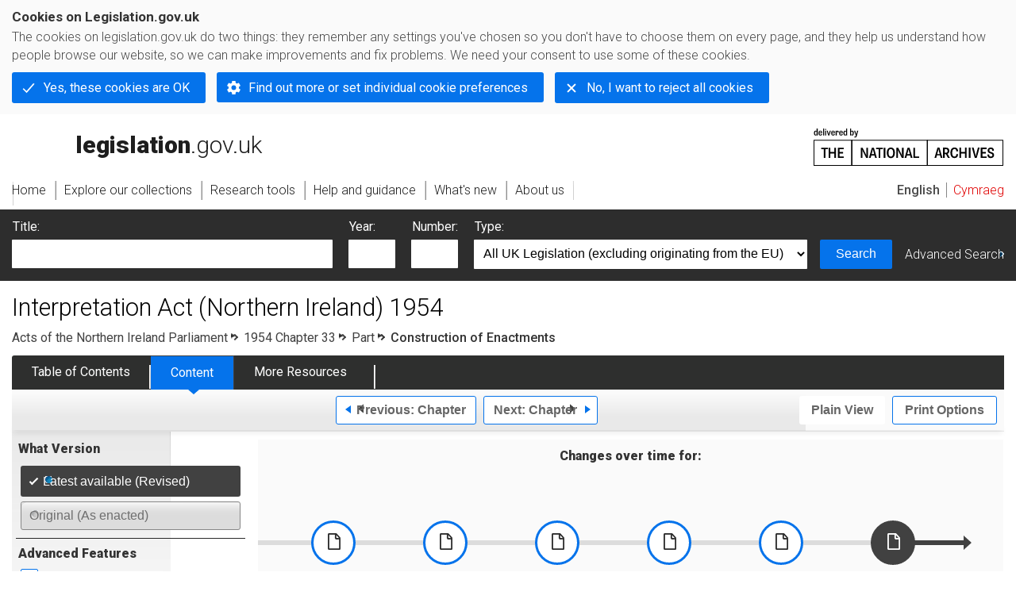

--- FILE ---
content_type: application/xhtml+xml;charset=utf-8
request_url: https://www.legislation.gov.uk/apni/1954/33/part/chapter/n3
body_size: 15651
content:

<!DOCTYPE html
  PUBLIC "-//W3C//DTD XHTML+RDFa 1.0//EN" "http://www.w3.org/MarkUp/DTD/xhtml-rdfa-1.dtd">
<html xmlns="http://www.w3.org/1999/xhtml" xmlns:dct="http://purl.org/dc/terms/" xml:lang="en">
<head><meta http-equiv="Content-Type" content="text/html; charset=utf-8" /><meta name="viewport" content="width=device-width, initial-scale=0.1, user-scalable=1" /><title>Interpretation Act (Northern Ireland) 1954</title><link rel="icon" href="/favicon.ico" /><link rel="stylesheet" href="/styles/screen.css" type="text/css" /><link rel="stylesheet" href="/styles/survey/survey.css" type="text/css" /><!--[if lte IE 6]><link rel="stylesheet" href="/styles/IE/ie6chromeAdditions.css" type="text/css" /><![endif]--><!--[if lte IE 7]><link rel="stylesheet" href="/styles/IE/ie7chromeAdditions.css" type="text/css" /><![endif]--><script type="text/javascript" src="/scripts/jquery-3.7.1.min.js"></script><script type="text/javascript" src="/scripts/CentralConfig.js"></script><script type="text/javascript" src="/scripts/survey/survey.js"></script><script type="text/javascript" src="/scripts/chrome.js"></script><link rel="apple-touch-icon" href="/images/chrome/apple-touch-icons/apple-touch-icon.png" />
					<meta name="DC.title" content="Interpretation Act (Northern Ireland) 1954" /><meta name="DC.description" content="An Act to make provision with respect to the operation, interpretation and citation of Acts of the Parliament of Northern Ireland and of instruments made thereunder." /><meta name="description" content="An Act to make provision with respect to the operation, interpretation and citation of Acts of the Parliament of Northern Ireland and of instruments made thereunder." /><meta name="DC.type" scheme="DCTERMS.DCMIType" content="Text" /><meta name="DC.format" scheme="IMT" content="text/xml" /><meta name="DC.language" scheme="ISO639-2" content="eng" /><meta name="DC.publisher" content="Statute Law Database" /><meta name="DC.Date.Modified" content="2025-05-17" /><meta name="DC.contributor" content="Expert Participation" />
					
					<link rel="alternate" type="application/xml" href="/apni/1954/33/part/chapter/n3/data.xml" />
					
					
					
					
					
					
					
										
					
					
					
					<link rel="alternate" type="application/rdf+xml" href="/apni/1954/33/part/chapter/n3/data.rdf" title="RDF/XML" /><link rel="alternate" type="application/akn+xml" href="/apni/1954/33/part/chapter/n3/data.akn" title="AKN" /><link rel="alternate" type="application/xhtml+xml" href="/apni/1954/33/part/chapter/n3/data.xht" title="HTML snippet" /><link rel="alternate" type="text/html" href="/apni/1954/33/part/chapter/n3/data.htm" title="Website (XHTML) Default View" /><link rel="alternate" type="text/csv" href="/apni/1954/33/part/chapter/n3/data.csv" title="CSV" /><link rel="alternate" type="application/pdf" href="/apni/1954/33/part/chapter/n3/data.pdf" title="PDF" />
					<link rel="alternate" type="application/akn+xhtml" href="/apni/1954/33/part/chapter/n3/data.html" title="HTML5 snippet" />

					
					<link rel="index" href="/apni/1954/33/contents" title="Table of Contents" />
					
					
					
					<link rel="up" href="/apni/1954/33/part" title="Part" /><link rel="prev" href="/apni/1954/33/part/chapter/n2" title="Chapter; Part Chapter n2" /><link rel="next" href="/apni/1954/33/part/chapter/n4" title="Chapter; Part Chapter n4" />
					
					

                    
									 
					
					
					
				<meta name="Legislation.year" content="1954" /><style type="text/css">/* Legislation stylesheets - load depending on content type */
@import "/styles/SPOprimarylegislation.css";
@import "/styles/SPOlegislation.css";
@import "/styles/legislation.css";
@import "/styles/primarylegislation.css";
@import "/styles/legislationOverwrites.css";
/* End of Legislation stylesheets */
</style><!--[if IE 6]>
	<style type="text/css">
		@import "/styles/IE/ie6LegAdditions.css";
	</style>
<![endif]--><!--[if IE 7]>
	<style type="text/css">
		@import "/styles/IE/ie7LegAdditions.css";
	</style>
<![endif]--><link rel="stylesheet" href="/styles/view/changesOverTime.css" type="text/css" /><script type="text/javascript" src="/scripts/jquery-ui-1.14.1.custom.min.js"></script><script type="text/javascript" src="/scripts/view/scrollbar.js"></script><link rel="stylesheet" href="/styles/website.css" type="text/css" /><link rel="stylesheet" href="/styles/print.css" type="text/css" media="print" /><link rel="stylesheet" href="/styles/buy-now.css" type="text/css" /><script type="text/javascript" src="/scripts/jquery-cookie-directive/jquery.cookie.js"></script><script type="text/javascript" src="/scripts/jquery-cookie-directive/jquery-cookie-functions.js"></script><script type="text/javascript" src="/scripts/cookie-directive.js"></script><!--Google Tag Manager--><script type="text/javascript">
			function addGtm(w, d, s, l, i) {
				// Legislation.gov.uk: Check cookie preferences before running the Google analytics code.
				if (window.legGlobals.cookiePolicy.userSet &amp;&amp; window.legGlobals.cookiePolicy.analytics) {
					w[l] = w[l] || [];
					w[l].push({'gtm.start': new Date().getTime(), event: 'gtm.js'});
					var and = '&amp;';
					and = and.charAt(0);
					var f = d.getElementsByTagName(s)[0], j = d.createElement(s),
							dl = l != 'dataLayer' ? (and + 'l=' + l) : '';
					j.async = true;
					j.src = 'https://www.googletagmanager.com/gtm.js?id=' + i + dl;
					f.parentNode.insertBefore(j, f);
				} else {
					$.removeCookie('_ga', {path: '/'});
					$.removeCookie('_gid', {path: '/'});
					$.removeCookie('_gat_UA-2827241-23', {path: '/'});
					$.removeCookie('_ga', {path: '/', domain: '.legislation.gov.uk'});
					$.removeCookie('_gid', {path: '/', domain: '.legislation.gov.uk'});
					$.removeCookie('_gat_UA-2827241-23', {path: '/', domain: '.legislation.gov.uk'});
				}
			}
			addGtm(window, document, 'script', 'dataLayer', 'GTM-TWB7339');

			$('body').on('cookie.preferences.saved.banner', function () {
				addGtm(window, document, 'script', 'dataLayer', 'GTM-TWB7339');
			});
		</script><!--End Google Tag Manager--></head><body xml:lang="en" dir="ltr" id="leg" about="http://www.legislation.gov.uk/apni/1954/33/part/chapter/n3" class="browse"><div id="preloadBg"><script type="text/javascript">
						$("body").addClass("js");
					</script></div><ul id="top" class="accessibleLinks"><li><a href="#pageTitle">Skip to main content</a></li><li><a href="#primaryNav">Skip to navigation</a></li></ul><div id="layout1"><div id="header"><h2><a href="/">legislation.gov.uk<span class="english"></span></a></h2><span class="natArch"><a href="https://www.nationalarchives.gov.uk"><span class="backgroundImage"></span><span class="accessibleText">https://www.nationalarchives.gov.uk</span></a></span><ul id="secondaryNav"><li><a class="langaugeSwitch" href="/cy/apni/1954/33/part/chapter/n3">Cymraeg</a></li></ul></div><div id="primaryNav"><div class="navLayout"><ul><li class="link1"><a href="/"><span>Home</span></a></li><li class="link2"><a href="/explore"><span>Explore our collections</span></a></li><li class="link3"><a href="/research-tools"><span>Research tools</span></a></li><li class="link4"><a href="/help"><span>Help and guidance</span></a></li><li class="link5"><a href="/new"><span>What's new</span></a></li><li class="link6"><a href="/about-us"><span>About us</span></a></li><li id="quickSearch" class="en"><a href="#contentSearch"><span>Search Legislation</span></a></li></ul></div></div><div id="background"></div><div id="layout2" class="legContent"><form id="contentSearch" method="get" action="/search" class="contentSearch"><h2>Search Legislation</h2><div class="title"><label for="title">Title: <em>(or keywords in the title)</em></label><input type="text" id="title" name="title" /></div><div class="year"><label for="year">Year:</label><input type="text" id="year" name="year" /></div><div class="number"><label for="number">Number:</label><input type="text" id="number" name="number" /></div><div class="type"><label for="type">Type:</label><select name="type" id="type"><option value="primary+secondary" selected="selected">All UK Legislation (excluding originating from the EU)</option><option disabled="disabled">--------------------------------------------</option><option value="all">All Legislation (including originating from the EU)</option><option disabled="disabled">--------------------------------------------</option><option value="primary">All Primary Legislation</option><option value="ukpga">    UK Public General Acts</option><option value="ukla">    UK Local Acts</option><option value="ukppa">    UK Private and Personal Acts</option><option value="asp">    Acts of the Scottish Parliament</option><option value="asc">    Acts of Senedd Cymru</option><option value="anaw">    Acts of the National Assembly for Wales</option><option value="mwa">    Measures of the National Assembly for Wales</option><option value="ukcm">    Church Measures</option><option value="nia">    Acts of the Northern Ireland Assembly</option><option value="aosp">    Acts of the Old Scottish Parliament</option><option value="aep">    Acts of the English Parliament</option><option value="aip">    Acts of the Old Irish Parliament</option><option value="apgb">    Acts of the Parliament of Great Britain</option><option value="gbla">    Local Acts of the Parliament of Great Britain</option><option value="gbppa">    Private and Personal Acts of the Parliament of Great Britain</option><option value="nisi">    Northern Ireland Orders in Council</option><option value="mnia">    Measures of the Northern Ireland Assembly</option><option value="apni">    Acts of the Northern Ireland Parliament</option><option disabled="disabled">--------------------------------------------</option><option value="secondary">All Secondary Legislation</option><option value="uksi">    UK Statutory Instruments</option><option value="wsi">    Welsh Statutory Instruments</option><option value="ssi">    Scottish Statutory Instruments</option><option value="nisr">    Northern Ireland Statutory Rules</option><option value="ukci">    Church Instruments</option><option value="ukmd">    UK Ministerial Directions</option><option value="ukmo">    UK Ministerial Orders</option><option value="uksro">    UK Statutory Rules and Orders</option><option value="nisro">    Northern Ireland Statutory Rules and Orders</option><option disabled="disabled">--------------------------------------------</option><option value="eu-origin">All Legislation originating from the EU</option><option value="eur">    Regulations originating from the EU</option><option value="eudn">    Decisions originating from the EU</option><option value="eudr">    Directives originating from the EU</option><option value="eut">    European Union Treaties</option><option disabled="disabled">--------------------------------------------</option><option value="draft">All Draft Legislation</option><option value="ukdsi">    UK Draft Statutory Instruments</option><option value="sdsi">    Scottish Draft Statutory Instruments</option><option value="nidsr">    Northern Ireland Draft Statutory Rules</option><option disabled="disabled">--------------------------------------------</option><option value="ukia">All Impact Assessments</option><option value="ukia">    UK Impact Assessments</option></select></div><div class="submit"><button type="submit" id="contentSearchSubmit" class="userFunctionalElement"><span class="btl"></span><span class="btr"></span>Search<span class="bbl"></span><span class="bbr"></span></button></div><div class="advSearch"><a href="/search">Advanced Search</a></div></form><h1 id="pageTitle" class="pageTitle">Interpretation Act (Northern Ireland) 1954</h1><div id="breadCrumb"><h2 class="accessibleText">You are here:</h2><ul><li class="first"><a href="/apni">Acts of the Northern Ireland Parliament</a></li><li><a href="/apni/1954/33/contents">1954 Chapter 33</a></li><li><a href="/apni/1954/33/part">Part</a></li><li class="active">Construction of Enactments</li></ul></div><ul id="legSubNav"><li id="legTocLink"><span class="presentation"></span><a href="/apni/1954/33/contents">Table of Contents</a></li><li id="legContentLink"><span class="presentation"></span><a href="/apni/1954/33/introduction" class="disabled">Content</a></li><li id="legResourcesLink"><span class="presentation"></span><a href="/apni/1954/33/resources">More Resources</a><a href="#moreResourcesTabHelp" class="helpItem helpItemToBot"><img src="/images/chrome/helpIcon.gif" alt=" Help about More Resources" /></a></li></ul><div class="interface"><div class="prevNextNav"><ul><li class="prev"><a href="/apni/1954/33/part/chapter/n2" class="userFunctionalElement nav" title=" part chapter n2"><span class="background"><span class="btl"></span><span class="btr"></span>Previous:
										Chapter<span class="bbl"></span><span class="bbr"></span></span></a></li><li class="next"><a href="/apni/1954/33/part/chapter/n4" class="userFunctionalElement nav" title=" part chapter n4"><span class="background"><span class="btl"></span><span class="btr"></span>Next:
										Chapter<span class="bbl"></span><span class="bbr"></span></span></a></li></ul></div><ul id="viewPrintControl"><li class="view"><a class="userFunctionalElement" href="?view=plain"><span class="btl"></span><span class="btr"></span>Plain View<span class="bbl"></span><span class="bbr"></span></a></li><li class="print"><a class="userFunctionalElement" href="#printOptions"><span class="btl"></span><span class="btr"></span>Print Options<span class="bbl"></span><span class="bbr"></span></a></li></ul></div><div id="tools"><div class="section" id="whatVersion"><div class="title"><a href="#whatversionHelp" class="helpItem helpItemToMidRight"><img src="/images/chrome/helpIcon.gif" alt=" Help about what version" /></a><h2>What Version</h2></div><div class="content"><ul class="toolList"><li><span class="userFunctionalElement active"><span class="background"><span class="btl"></span><span class="btr"></span>Latest available (Revised)<span class="bbl"></span><span class="bbr"></span></span></span></li><li><span class="userFunctionalElement disabled"><span class="background"><span class="btl"></span><span class="btr"></span>Original (As enacted)<span class="bbl"></span><span class="bbr"></span></span></span></li></ul></div></div><div id="advFeatures" class="section"><div class="title"><a href="#advFeaturesHelp" class="helpItem helpItemToMidRight"><img src="/images/chrome/helpIcon.gif" alt=" Help about advanced features" /></a><h2>Advanced Features</h2></div><div id="advFeaturesContent" class="content"><ul class="toolList"><li class="concVers geoExtent first"><a class="userFunctionalElement" href="?view=extent">Show Geographical Extent</a><span>(e.g. <strong>E</strong>ngland, <strong>W</strong>ales, <strong>S</strong>cotland and <strong>N</strong>orthern <strong>I</strong>reland)</span></li><li><a class="userFunctionalElement close" href="?timeline=false">Show Timeline of Changes</a></li></ul></div></div><div class="section" id="openingOptions"><div class="title"><a href="#openingOptionsHelp" class="helpItem helpItemToMidRight"><img src="/images/chrome/helpIcon.gif" alt=" Help about opening options" /></a><h2>Opening Options</h2></div><div id="openingOptionsContent" class="content"><ul class="toolList"><li class="whole"><a href="/apni/1954/33">Open whole Act</a></li><li class="minusSched"><a href="/apni/1954/33/body">Open Act without Schedules</a></li><li class="onlySched"><a href="/apni/1954/33/schedules">Open Schedules only</a></li></ul></div></div><div class="section" id="pdfVersions"><div class="title"><h2>More Resources</h2></div><div class="content" id="pdfVersionsContent"></div></div></div><div id="content"><div id="changesOverTime"><h2>Changes over time for:  </h2><div class="timelineHelp"><a href="#timelineHelp" class="helpItem helpItemToMidLeft"><img src="/images/chrome/helpIcon.gif" alt=" Help about opening options" /></a></div><div id="timeline"><div id="timelineData" style="width:4290px"><h3 class="accessibleText">Alternative versions:</h3><ul><li style="width: 141px;"><a href="/apni/1954/33/part/chapter/n3/2006-01-01"><span class="pointer"></span><span>01/01/2006<em class="accessibleText">- Amendment</em></span></a></li><li style="width: 141px;"><a href="/apni/1954/33/part/chapter/n3/2012-04-01"><span class="pointer"></span><span>01/04/2012<em class="accessibleText">- Amendment</em></span></a></li><li style="width: 141px;"><a href="/apni/1954/33/part/chapter/n3/2013-04-01"><span class="pointer"></span><span>01/04/2013<em class="accessibleText">- Amendment</em></span></a></li><li style="width: 141px;"><a href="/apni/1954/33/part/chapter/n3/2014-04-01"><span class="pointer"></span><span>01/04/2014<em class="accessibleText">- Amendment</em></span></a></li><li style="width: 141px;"><a href="/apni/1954/33/part/chapter/n3/2015-04-01"><span class="pointer"></span><span>01/04/2015<em class="accessibleText">- Amendment</em></span></a></li><li style="width: 141px;"><a href="/apni/1954/33/part/chapter/n3/2015-10-05"><span class="pointer"></span><span>05/10/2015<em class="accessibleText">- Amendment</em></span></a></li><li style="width: 141px;"><a href="/apni/1954/33/part/chapter/n3/2016-01-01"><span class="pointer"></span><span>01/01/2016<em class="accessibleText">- Amendment</em></span></a></li><li style="width: 141px;"><a href="/apni/1954/33/part/chapter/n3/2016-02-28"><span class="pointer"></span><span>28/02/2016<em class="accessibleText">- Amendment</em></span></a></li><li style="width: 141px;"><a href="/apni/1954/33/part/chapter/n3/2016-04-06"><span class="pointer"></span><span>06/04/2016<em class="accessibleText">- Amendment</em></span></a></li><li style="width: 141px;"><a href="/apni/1954/33/part/chapter/n3/2016-06-20"><span class="pointer"></span><span>20/06/2016<em class="accessibleText">- Amendment</em></span></a></li><li style="width: 141px;"><a href="/apni/1954/33/part/chapter/n3/2017-04-01"><span class="pointer"></span><span>01/04/2017<em class="accessibleText">- Amendment</em></span></a></li><li style="width: 141px;"><a href="/apni/1954/33/part/chapter/n3/2017-09-25"><span class="pointer"></span><span>25/09/2017<em class="accessibleText">- Amendment</em></span></a></li><li style="width: 141px;"><a href="/apni/1954/33/part/chapter/n3/2017-09-27"><span class="pointer"></span><span>27/09/2017<em class="accessibleText">- Amendment</em></span></a></li><li style="width: 141px;"><a href="/apni/1954/33/part/chapter/n3/2017-10-20"><span class="pointer"></span><span>20/10/2017<em class="accessibleText">- Amendment</em></span></a></li><li style="width: 141px;"><a href="/apni/1954/33/part/chapter/n3/2018-03-24"><span class="pointer"></span><span>24/03/2018<em class="accessibleText">- Amendment</em></span></a></li><li style="width: 141px;"><a href="/apni/1954/33/part/chapter/n3/2018-04-01"><span class="pointer"></span><span>01/04/2018<em class="accessibleText">- Amendment</em></span></a></li><li style="width: 141px;"><a href="/apni/1954/33/part/chapter/n3/2018-09-29"><span class="pointer"></span><span>29/09/2018<em class="accessibleText">- Amendment</em></span></a></li><li style="width: 141px;"><a href="/apni/1954/33/part/chapter/n3/2019-03-26"><span class="pointer"></span><span>26/03/2019<em class="accessibleText">- Amendment</em></span></a></li><li style="width: 141px;"><a href="/apni/1954/33/part/chapter/n3/2019-04-01"><span class="pointer"></span><span>01/04/2019<em class="accessibleText">- Amendment</em></span></a></li><li style="width: 141px;"><a href="/apni/1954/33/part/chapter/n3/2019-09-27"><span class="pointer"></span><span>27/09/2019<em class="accessibleText">- Amendment</em></span></a></li><li style="width: 141px;"><a href="/apni/1954/33/part/chapter/n3/2020-04-01"><span class="pointer"></span><span>01/04/2020<em class="accessibleText">- Amendment</em></span></a></li><li style="width: 141px;"><a href="/apni/1954/33/part/chapter/n3/2021-04-01"><span class="pointer"></span><span>01/04/2021<em class="accessibleText">- Amendment</em></span></a></li><li style="width: 141px;"><a href="/apni/1954/33/part/chapter/n3/2021-08-10"><span class="pointer"></span><span>10/08/2021<em class="accessibleText">- Amendment</em></span></a></li><li style="width: 141px;"><a href="/apni/1954/33/part/chapter/n3/2022-09-28"><span class="pointer"></span><span>28/09/2022<em class="accessibleText">- Amendment</em></span></a></li><li style="width: 141px;"><a href="/apni/1954/33/part/chapter/n3/2023-03-27"><span class="pointer"></span><span>27/03/2023<em class="accessibleText">- Amendment</em></span></a></li><li style="width: 141px;"><a href="/apni/1954/33/part/chapter/n3/2023-09-26"><span class="pointer"></span><span>26/09/2023<em class="accessibleText">- Amendment</em></span></a></li><li style="width: 141px;"><a href="/apni/1954/33/part/chapter/n3/2023-09-27"><span class="pointer"></span><span>27/09/2023<em class="accessibleText">- Amendment</em></span></a></li><li style="width: 141px;"><a href="/apni/1954/33/part/chapter/n3/2024-03-22"><span class="pointer"></span><span>22/03/2024<em class="accessibleText">- Amendment</em></span></a></li><li style="width: 141px;"><a href="/apni/1954/33/part/chapter/n3/2024-04-01"><span class="pointer"></span><span>01/04/2024<em class="accessibleText">- Amendment</em></span></a></li><li style="width: 101px;" class="currentVersion "><a href="/apni/1954/33/part/chapter/n3/2025-04-01"><span class="pointer"></span><span>01/04/2025<em class="accessibleText">- Amendment</em></span></a><span class="end"></span></li></ul></div></div></div><div id="statusWarning" class="uptoDate"><div class="title"><h2>Changes to legislation:</h2><p class="intro">There are currently no known outstanding effects for the Interpretation Act (Northern Ireland) 1954.<a href="#Scenario1Help" class="helpItem helpItemToBot"><img src="/images/chrome/helpIcon.gif" alt=" Help about Changes to Legislation" /></a></p><div class="help" id="Scenario1Help"><span class="icon"></span><div class="content"><a href="#" class="close"><img alt="Close" src="/images/chrome/closeIcon.gif" /></a><h3>Changes to Legislation</h3><p>Revised legislation carried on this site may not be fully up to date. At the current time any known changes or effects made by subsequent legislation have been applied to the text of the legislation you are viewing by the editorial team. Please see ‘Frequently Asked Questions’ for details regarding the timescales for which new effects are identified and recorded on this site.</p></div></div></div></div><div id="viewLegContents" xml:lang="en"><div class="LegSnippet" id="viewLegSnippet"><a class="LegAnchorID" id="part-chapter-n3"></a><h3 class="LegChapterFirst"><span class="LegChapterNo"><span class="LegExtentRestriction" title="Applies to Northern Ireland"><span class="btr"></span>N.I.<span class="bbl"></span><span class="bbr"></span></span></span><span class="LegChapterTitle">Construction of Enactments</span></h3><a class="LegAnchorID" id="section-31"></a><h4 class="LegClearFix LegP1ContainerFirst"><span class="LegDS LegP1No">31</span><span class="LegDS LegP1GroupTitleFirst">Enactment always speaking.<span class="LegExtentRestriction" title="Applies to Northern Ireland"><span class="btr"></span>N.I.<span class="bbl"></span><span class="bbr"></span></span></span></h4><p class="LegClearFix LegP2Container"><span class="LegDS LegLHS LegP2No" id="section-31-1">(1)</span><span class="LegDS LegRHS LegP2Text">Every enactment shall be construed as always speaking and if anything is expressed in the present tense it shall be applied to the circumstances as they occur, so that effect may be given to each enactment according to its true spirit, intent and meaning.</span>&#xD;</p><p class="LegClearFix LegP2Container"><span class="LegDS LegLHS LegP2No" id="section-31-2">(2)</span><span class="LegDS LegRHS LegP2Text">The expression “now”, “next”, “heretofore” or “hereafter” shall be construed as referring to the time when the enactment containing the expression came into force.</span>&#xD;</p><a class="LegAnchorID" id="section-32"></a><h4 class="LegClearFix LegP1Container"><span class="LegDS LegP1No">32</span><span class="LegDS LegP1GroupTitle">Limited nature of powers, privileges or advantages granted by enactments.<span class="LegExtentRestriction" title="Applies to Northern Ireland"><span class="btr"></span>N.I.<span class="bbl"></span><span class="bbr"></span></span></span></h4><p class="LegClearFix LegP2Container"><span class="LegDS LegLHS LegP2No" id="section-32-1">(1)</span><span class="LegDS LegRHS LegP2Text">Every enactment passed or made after the commencement of this Act conferring any power upon, or granting any privilege or advantage to, any person shall be construed as conferring that power, or, as the case may be, granting that privilege or advantage, for so long only as that enactment remains unrepealed or unrevoked.</span>&#xD;</p><p class="LegClearFix LegP2Container"><span class="LegDS LegLHS LegP2No" id="section-32-2">(2)</span><span class="LegDS LegRHS LegP2Text">Nothing in this section shall—</span>&#xD;</p><p class="LegClearFix LegP3Container"><span class="LegDS LegLHS LegP3No" id="section-32-2-a">(a)</span><span class="LegDS LegRHS LegP3Text">affect the title to any property which vested pursuant to the provisions of an enactment in any person upon payment of compensation; or</span>&#xD;</p><p class="LegClearFix LegP3Container"><span class="LegDS LegLHS LegP3No" id="section-32-2-b">(b)</span><span class="LegDS LegRHS LegP3Text">prejudice <span class="LegChangeDelimiter">[</span><a class="LegCommentaryLink" href="#commentary-c16948791" title="View the commentary text for this item" id="reference-c16948791">F1</a><span class="LegAddition">any power</span><span class="LegChangeDelimiter">]</span> to amend, repeal or revoke any enactment or to modify, restrict or revoke any power, privilege or advantage conferred or granted by an enactment.</span>&#xD;</p><div class="LegAnnotations"><div class="LegCommentaryItem" id="commentary-c16948791"><p class="LegCommentaryPara"><span class="LegCommentaryType"><a href="#reference-c16948791" title="Go back to reference for this commentary item">F1</a></span><span class="LegCommentaryText">SI 1999/663</span></p></div></div><a class="LegAnchorID" id="section-33"></a><h4 class="LegClearFix LegP1Container"><span class="LegDS LegP1No">33</span><span class="LegDS LegP1GroupTitle">Expressions in instrument have same meaning as in enactment.<span class="LegExtentRestriction" title="Applies to Northern Ireland"><span class="btr"></span>N.I.<span class="bbl"></span><span class="bbr"></span></span></span></h4><p class="LegRHS LegP1Text">Where an enactment confers power to make any statutory instrument or issue any statutory document, expressions used in the instrument or document shall, unless a contrary intention appears, have the same respective meanings as in the enactment.&#xD;</p><a class="LegAnchorID" id="section-34"></a><h4 class="LegClearFix LegP1Container"><span class="LegDS LegP1No">34</span><span class="LegDS LegP1GroupTitle">Application of interpretation provisions in enactments.<span class="LegExtentRestriction" title="Applies to Northern Ireland"><span class="btr"></span>N.I.<span class="bbl"></span><span class="bbr"></span></span></span></h4><p class="LegClearFix LegP2Container"><span class="LegDS LegLHS LegP2No" id="section-34-1">(1)</span><span class="LegDS LegRHS LegP2Text">Definitions or rules of interpretation contained in an enactment shall apply to the construction of the provisions of the enactment which contain those definitions or rules of interpretation, as well as to the other provisions of the enactment.</span>&#xD;</p><p class="LegClearFix LegP2Container"><span class="LegDS LegLHS LegP2No" id="section-34-2">(2)</span><span class="LegDS LegRHS LegP2Text">An interpretation section or provision contained in an enactment shall be read and construed as being applicable only if a contrary intention does not appear in the enactment.</span>&#xD;</p><a class="LegAnchorID" id="section-35"></a><h4 class="LegClearFix LegP1Container"><span class="LegDS LegP1No">35</span><span class="LegDS LegP1GroupTitle">Corresponding meanings of parts of speech.<span class="LegExtentRestriction" title="Applies to Northern Ireland"><span class="btr"></span>N.I.<span class="bbl"></span><span class="bbr"></span></span></span></h4><p class="LegRHS LegP1Text">Where a word is defined in an enactment other parts of speech and grammatical variations of that word shall have corresponding meanings in that enactment.&#xD;</p><a class="LegAnchorID" id="section-36"></a><h4 class="LegClearFix LegP1Container"><span class="LegDS LegP1No">36</span><span class="LegDS LegP1GroupTitle">Names commonly used.<span class="LegExtentRestriction" title="Applies to Northern Ireland"><span class="btr"></span>N.I.<span class="bbl"></span><span class="bbr"></span></span></span></h4><p class="LegRHS LegP1Text">In an enactment, a name commonly applied to a country, place, Government department, body, corporation, society, Minister, officer, functionary, person, party, statutory provision, or other thing whatsoever, shall mean the country, place, Government department, body, corporation, society, Minister, officer, functionary, person, party, statutory provision or thing to which the name is commonly applied, or is commonly applied in Northern Ireland, whether or not the name is the formal or unabbreviated designation thereof.&#xD;</p><a class="LegAnchorID" id="section-37"></a><h4 class="LegClearFix LegP1Container"><span class="LegDS LegP1No">37</span><span class="LegDS LegP1GroupTitle">Rules as to gender and number.<span class="LegExtentRestriction" title="Applies to Northern Ireland"><span class="btr"></span>N.I.<span class="bbl"></span><span class="bbr"></span></span></span></h4><p class="LegClearFix LegP2Container"><span class="LegDS LegLHS LegP2No" id="section-37-1">(1)</span><span class="LegDS LegRHS LegP2Text">Words in an enactment importing (whether in relation to an offence or otherwise) persons or male persons shall include male and female persons, corporations (whether aggregate or sole) and unincorporated bodies of persons.</span>&#xD;</p><p class="LegClearFix LegP2Container"><span class="LegDS LegLHS LegP2No" id="section-37-2">(2)</span><span class="LegDS LegRHS LegP2Text">In an enactment—</span>&#xD;</p><p class="LegClearFix LegP3Container"><span class="LegDS LegLHS LegP3No" id="section-37-2-a">(a)</span><span class="LegDS LegRHS LegP3Text">words in the singular shall include the plural; and</span>&#xD;</p><p class="LegClearFix LegP3Container"><span class="LegDS LegLHS LegP3No" id="section-37-2-b">(b)</span><span class="LegDS LegRHS LegP3Text">words in the plural shall include the singular.</span>&#xD;</p><p class="LegClearFix LegP2Container"><span class="LegDS LegLHS LegP2No" id="section-37-3">(3)</span><span class="LegDS LegRHS LegP2Text">Without prejudice to the foregoing provisions, a reference in an enactment to a party aggrieved shall include a reference to a body corporate in every case where that body is a party aggrieved.</span>&#xD;</p><a class="LegAnchorID" id="section-38"></a><h4 class="LegClearFix LegP1Container"><span class="LegDS LegP1No">38</span><span class="LegDS LegP1GroupTitle">Construction of “shall” and “may”.<span class="LegExtentRestriction" title="Applies to Northern Ireland"><span class="btr"></span>N.I.<span class="bbl"></span><span class="bbr"></span></span></span></h4><p class="LegRHS LegP1Text">In an enactment passed or made after the commencement of this Act, the expression “shall” shall be construed as imperative and the expression “may” as permissive and empowering.&#xD;</p><a class="LegAnchorID" id="section-39"></a><h4 class="LegClearFix LegP1Container"><span class="LegDS LegP1No">39</span><span class="LegDS LegP1GroupTitle">Time.<span class="LegExtentRestriction" title="Applies to Northern Ireland"><span class="btr"></span>N.I.<span class="bbl"></span><span class="bbr"></span></span></span></h4><p class="LegClearFix LegP2Container"><span class="LegDS LegLHS LegP2No" id="section-39-1">(1)</span><span class="LegDS LegRHS LegP2Text">Words in an enactment relating to time and references therein to a point of time shall be construed as relating or referring to Greenwich mean time, subject, however, to any statutory provision which may for the time being provide that, during any specified period or periods, time in Northern Ireland is to differ from Greenwich mean time.</span>&#xD;</p><p class="LegClearFix LegP2Container"><span class="LegDS LegLHS LegP2No" id="section-39-2"><a class="LegCommentaryLink" href="#commentary-M_F_ff56137a-3309-4894-9281-c5587e9cf610" title="View the commentary text for this item" id="reference-M_F_ff56137a-3309-4894-9281-c5587e9cf610">F2</a>(2)</span><span class="LegDS LegRHS LegP2Text">Where in an enactment a period of time is expressed to begin on, or to be reckoned from, a particular day, that day shall not be included in the period.</span>&#xD;</p><p class="LegClearFix LegP2Container"><span class="LegDS LegLHS LegP2No" id="section-39-3">(3)</span><span class="LegDS LegRHS LegP2Text">Where in an enactment a period of time is expressed to end on, or to be reckoned to, a particular day, that day shall be included in the period.</span>&#xD;</p><p class="LegClearFix LegP2Container"><span class="LegDS LegLHS LegP2No" id="section-39-4">(4)</span><span class="LegDS LegRHS LegP2Text">Where the time limited by an enactment for the doing of anything expires or falls upon a Sunday or a public holiday, the time so limited shall extend to and the thing may be done on the first following day that is not a Sunday or a public holiday.</span>&#xD;</p><p class="LegClearFix LegP2Container"><span class="LegDS LegLHS LegP2No" id="section-39-5">(5)</span><span class="LegDS LegRHS LegP2Text">Sub-sections (2), (3) and (4) shall apply whether or not the number of days concerned is expressed to be clear days.</span>&#xD;</p><p class="LegClearFix LegP2Container"><span class="LegDS LegLHS LegP2No" id="section-39-6">(6)</span><span class="LegDS LegRHS LegP2Text">In an enactment—</span>&#xD;</p><p class="LegClearFix LegP3Container"><span class="LegDS LegLHS LegP3No" id="section-39-6-a">(a)</span><span class="LegDS LegRHS LegP3Text">a reference to midnight, in relation to any particular day, shall be construed as a reference to the point of time at which that day ends;</span>&#xD;</p><p class="LegClearFix LegP3Container"><span class="LegDS LegLHS LegP3No" id="section-39-6-b">(b)</span><span class="LegDS LegRHS LegP3Text">a reference to a week-day shall be construed as a reference to a day which is not a Sunday;</span>&#xD;</p><p class="LegClearFix LegP3Container"><span class="LegDS LegLHS LegP3No" id="section-39-6-c">(c)</span><span class="LegDS LegRHS LegP3Text">a reference to a month shall be construed as a reference to a calendar month;</span>&#xD;</p><p class="LegClearFix LegP3Container"><span class="LegDS LegLHS LegP3No" id="section-39-6-d">(d)</span><span class="LegDS LegRHS LegP3Text">a reference, without qualification, to a year shall be construed as a reference to a period of twelve months; and</span>&#xD;</p><p class="LegClearFix LegP3Container"><span class="LegDS LegLHS LegP3No" id="section-39-6-e">(e)</span><span class="LegDS LegRHS LegP3Text">a reference to a financial year or to a local financial year shall be construed as a reference to a period of twelve months ending at midnight on the thirty-first day of March.</span>&#xD;</p><p class="LegClearFix LegP2Container"><span class="LegDS LegLHS LegP2No" id="section-39-7">(7)</span><span class="LegDS LegRHS LegP2Text">In any enactment relating to any duty or tax <a class="LegCommentaryLink" href="#commentary-c16948821" title="View the commentary text for this item" id="reference-c16948821">F3</a>... the expression “night” shall be deemed to begin at eleven of the clock in the evening of each day, and to end at five of the clock in the morning of the next succeeding day.</span>&#xD;</p><p class="LegClearFix LegP2Container"><span class="LegDS LegLHS LegP2No" id="section-39-8">(8)</span><span class="LegDS LegRHS LegP2Text">In an enactment the expression “public holiday” shall include Christmas Day, Good Friday, any bank holiday appointed by or under any statutory provision and any day appointed for public thanksgiving or mourning.</span>&#xD;</p><div class="LegAnnotations"><div class="LegCommentaryItem" id="commentary-M_F_ff56137a-3309-4894-9281-c5587e9cf610"><p class="LegCommentaryPara"><span class="LegCommentaryType"><a href="#reference-M_F_ff56137a-3309-4894-9281-c5587e9cf610" title="Go back to reference for this commentary item">F2</a></span><span class="LegCommentaryText">mod. by <a class="LegCitation" title="Go to item of legislation" rel="cite" href="/id/nisi/2005/255">2005 NI 1</a></span></p></div><div class="LegCommentaryItem" id="commentary-c16948821"><p class="LegCommentaryPara"><span class="LegCommentaryType"><a href="#reference-c16948821" title="Go back to reference for this commentary item">F3</a></span><span class="LegCommentaryText">SI 1999/663</span></p></div><p class="LegAnnotationsGroupHeading">Modifications etc. (not altering text)</p><div class="LegCommentaryItem" id="commentary-c19748131"><p class="LegCommentaryPara"><span class="LegCommentaryType">C1</span><span class="LegCommentaryText">S. 39(2) excluded (6.4.2006) by <a class="LegCitation" title="Occupational Pension Schemes (Payments to Employer) Regulations (Northern Ireland) 2006" rel="cite" href="/id/nisr/2006/161">Occupational Pension Schemes (Payments to Employer) Regulations (Northern Ireland) 2006 (S.R. 2006/161)</a>, <a class="LegCitation" href="/id/nisr/2006/161/regulation/2/4" title="Go to Occupational Pension Schemes (Payments to Employer) Regulations (Northern Ireland) 2006 reg. 2(4)" rel="cite"><strong>reg. 2(4)</strong></a></span></p><p class="LegCommentaryPara"><span class="LegCommentaryText">S. 39(2) excluded (20.11.2006) by <a class="LegCitation" title="Housing Benefit Regulations (Northern Ireland) 2006" rel="cite" href="/id/nisr/2006/405">Housing Benefit Regulations (Northern Ireland) 2006 (S.R. 2006/405)</a>, <a class="LegCitation" href="/id/nisr/2006/405/regulation/2/6" title="Go to Housing Benefit Regulations (Northern Ireland) 2006 reg. 2(6)" rel="cite"><strong>reg. 2(6)</strong></a></span></p><p class="LegCommentaryPara"><span class="LegCommentaryText">S. 39(2) excluded (20.11.2006) by <a class="LegCitation" title="Housing Benefit (Persons who have attained the qualifying age for state pension credit) Regulations (Northern Ireland) 2006" rel="cite" href="/id/nisr/2006/406">Housing Benefit (Persons who have attained the qualifying age for state pension credit) Regulations (Northern Ireland) 2006 (S.R. 2006/406)</a>, <a class="LegCitation" href="/id/nisr/2006/406/regulation/2/7" title="Go to Housing Benefit (Persons who have attained the qualifying age for state pension credit) Regulations (Northern Ireland) 2006 reg. 2(7)" rel="cite"><strong>reg. 2(7)</strong></a></span></p></div><div class="LegCommentaryItem" id="commentary-c20703021"><p class="LegCommentaryPara"><span class="LegCommentaryType">C2</span><span class="LegCommentaryText">S. 39(2) excluded (1.4.2008) by Social Security Benefits Up-rating <a class="LegCitation" title="Order (Northern Ireland) 2008" rel="cite" href="/id/nisr/2008/92">Order (Northern Ireland) 2008 (S.R. 2008/92)</a>, <a class="LegCitation" href="/id/nisr/2008/92/article/1/1/a" title="Go to Order (Northern Ireland) 2008 arts. 1(1)(a)" rel="cite">arts. 1(1)(a)</a>, <a class="LegCitation" href="/id/nisr/2008/92/article/2/3" title="Go to Order (Northern Ireland) 2008 2(3)" rel="cite"><strong>2(3)</strong></a> (with <a class="LegCitation" href="/id/nisr/2008/92/article/6" title="Go to Order (Northern Ireland) 2008 art. 6" rel="cite">art. 6</a>)</span></p></div><div class="LegCommentaryItem" id="commentary-c20703051"><p class="LegCommentaryPara"><span class="LegCommentaryType">C3</span><span class="LegCommentaryText">S. 39(2) excluded by <a class="LegCitation" title="Go to item of legislation" rel="cite" href="/id/nisr/2005/168">S.R. 2005/168</a>, <a class="LegCitation" href="/id/nisr/2005/168/regulation/2/6" title="Go to S.R. 2005/168 reg. 2(6)" rel="cite">reg. 2(6)</a> (as inserted (6.4.2008) by <a class="LegCitation" title="Occupational Pension Schemes (Employer Debt and Miscellaneous Amendments) Regulations (Northern Ireland) 2008" rel="cite" href="/id/nisr/2008/132">Occupational Pension Schemes (Employer Debt and Miscellaneous Amendments) Regulations (Northern Ireland) 2008 (S.R. 2008/132)</a>, <a class="LegCitation" href="/id/nisr/2008/132/regulation/4/5" title="Go to Occupational Pension Schemes (Employer Debt and Miscellaneous Amendments) Regulations (Northern Ireland) 2008 reg. 4(5)" rel="cite"><strong>reg. 4(5)</strong></a>)</span></p></div><div class="LegCommentaryItem" id="commentary-c20315861"><p class="LegCommentaryPara"><span class="LegCommentaryType">C4</span><span class="LegCommentaryText">S. 39(2) excluded by <a class="LegCitation" title="Foyle Fisheries Act (Northern Ireland) 1952" rel="cite" href="/id/apni/1952/5">Foyle Fisheries Act (Northern Ireland) 1952 (c. 5)</a>, <a class="LegCitation" href="/id/apni/1952/5/section/82/6" title="Go to Foyle Fisheries Act (Northern Ireland) 1952 s. 82(6)" rel="cite">s. 82(6)</a> (as inserted (1.6.2008) by <a class="LegCitation" title="Foyle and Carlingford Fisheries (Northern Ireland) Order 2007" rel="cite" href="/id/nisi/2007/915">Foyle and Carlingford Fisheries (Northern Ireland) Order 2007 (S.I. 2007/915 (N.I. 9))</a>, <a class="LegCitation" href="/id/nisi/2007/915/article/1/3" title="Go to Foyle and Carlingford Fisheries (Northern Ireland) Order 2007 arts. 1(3)" rel="cite">arts. 1(3)</a>, <a class="LegCitation" href="/id/nisi/2007/915/article/31" title="Go to Foyle and Carlingford Fisheries (Northern Ireland) Order 2007 31" rel="cite"><strong>31</strong></a> (with <a class="LegCitation" href="/id/nisi/2007/915/article/32" title="Go to Foyle and Carlingford Fisheries (Northern Ireland) Order 2007 art. 32" rel="cite">art. 32</a>)); <a class="LegCitation" title="Go to item of legislation" rel="cite" href="/id/nisr/2008/232">S.R. 2008/232</a>, <a class="LegCitation" href="/id/nisr/2008/232/article/2" title="Go to S.R. 2008/232 art. 2" rel="cite"><strong>art. 2</strong></a>, <a class="LegCitation" href="/id/nisr/2008/232/schedule" title="Go to S.R. 2008/232 Sch." rel="cite">Sch.</a></span></p></div><div class="LegCommentaryItem" id="commentary-c20315631"><p class="LegCommentaryPara"><span class="LegCommentaryType">C5</span><span class="LegCommentaryText">S. 39(2) modified (29.6. 2007) by <a class="LegCitation" title="Welfare Reform Act (Northern Ireland) 2007" rel="cite" href="/id/nia/2007/2">Welfare Reform Act (Northern Ireland) 2007 (c. 2)</a>, <a class="LegCitation" href="/id/nia/2007/2/section/57/2/b" title="Go to Welfare Reform Act (Northern Ireland) 2007 ss. 57(2)(b)" rel="cite"><strong>ss. 57(2)(b)</strong></a>, <a class="LegCitation" href="/id/nia/2007/2/section/60" title="Go to Welfare Reform Act (Northern Ireland) 2007 60" rel="cite">60</a></span></p></div><div class="LegCommentaryItem" id="commentary-c20703081"><p class="LegCommentaryPara"><span class="LegCommentaryType">C6</span><span class="LegCommentaryText">S. 39(2) modified (11.2.2008) by <a class="LegCitation" title="Pensions Act (Northern Ireland) 2008" rel="cite" href="/id/nia/2008/1">Pensions Act (Northern Ireland) 2008 (c. 1)</a>, <a class="LegCitation" href="/id/nia/2008/1/section/20/2" title="Go to Pensions Act (Northern Ireland) 2008 s. 20(2)" rel="cite"><strong>s. 20(2)</strong></a>, <a class="LegCitation" href="/id/nia/2008/1/schedule/4/part/3" title="Go to Pensions Act (Northern Ireland) 2008 Sch. 4 Pt. 3" rel="cite">Sch. 4 Pt. 3</a></span></p></div><div class="LegCommentaryItem" id="commentary-c20703091"><p class="LegCommentaryPara"><span class="LegCommentaryType">C7</span><span class="LegCommentaryText">S. 39(2) modified (15.12.2008) by <a class="LegCitation" title="Pensions (No. 2) Act (Northern Ireland) 2008" rel="cite" href="/id/nia/2008/13">Pensions (No. 2) Act (Northern Ireland) 2008 (c. 13)</a>, <a class="LegCitation" href="/id/nia/2008/13/section/117/2" title="Go to Pensions (No. 2) Act (Northern Ireland) 2008 ss. 117(2)" rel="cite"><strong>ss. 117(2)</strong></a>, <a class="LegCitation" href="/id/nia/2008/13/section/118/2/g" title="Go to Pensions (No. 2) Act (Northern Ireland) 2008 118(2)(g)" rel="cite">118(2)(g)</a></span></p></div><div class="LegCommentaryItem" id="commentary-c21294711"><p class="LegCommentaryPara"><span class="LegCommentaryType">C8</span><span class="LegCommentaryText">S. 39(2) excluded (1.4.2009) by Social Security Benefits Up-rating <a class="LegCitation" title="Order (Northern Ireland) 2009" rel="cite" href="/id/nisr/2009/89">Order (Northern Ireland) 2009 (S.R. 2009/89)</a>, <a class="LegCitation" href="/id/nisr/2009/89/article/1/1/a" title="Go to Order (Northern Ireland) 2009 arts. 1(1)(a)" rel="cite">arts. 1(1)(a)</a>, <a class="LegCitation" href="/id/nisr/2009/89/article/2/3" title="Go to Order (Northern Ireland) 2009 2(3)" rel="cite"><strong>2(3)</strong></a></span></p></div><div class="LegCommentaryItem" id="commentary-c22462931"><p class="LegCommentaryPara"><span class="LegCommentaryType">C9</span><span class="LegCommentaryText">S. 39(2) excluded (1.4.2010) by Social Security Benefits Up-rating <a class="LegCitation" title="Order (Northern Ireland) 2010" rel="cite" href="/id/nisr/2010/118">Order (Northern Ireland) 2010 (S.R. 2010/118)</a>, <a class="LegCitation" href="/id/nisr/2010/118/article/1/1/a" title="Go to Order (Northern Ireland) 2010 arts. 1(1)(a)" rel="cite">arts. 1(1)(a)</a>, <a class="LegCitation" href="/id/nisr/2010/118/article/2/3" title="Go to Order (Northern Ireland) 2010 2(3)" rel="cite"><strong>2(3)</strong></a></span></p></div><div class="LegCommentaryItem" id="commentary-c22496841"><p class="LegCommentaryPara"><span class="LegCommentaryType">C10</span><span class="LegCommentaryText">S. 39(2) excluded (1.4.2011) by Social Security Benefits Up-rating <a class="LegCitation" title="Order (Northern Ireland) 2011" rel="cite" href="/id/nisr/2011/119">Order (Northern Ireland) 2011 (S.R. 2011/119)</a>, <a class="LegCitation" href="/id/nisr/2011/119/article/1/1/a" title="Go to Order (Northern Ireland) 2011 arts. 1(1)(a)" rel="cite">arts. 1(1)(a)</a>, <a class="LegCitation" href="/id/nisr/2011/119/article/2/3" title="Go to Order (Northern Ireland) 2011 2(3)" rel="cite"><strong>2(3)</strong></a></span></p></div><div class="LegCommentaryItem" id="commentary-key-97e1d869bac041ebb355d6d139d3c372"><p class="LegCommentaryPara"><span class="LegCommentaryType">C11</span><span class="LegCommentaryText">S. 39(2) excluded (1.4.2012) by <a class="LegCitation" title="The Social Security Benefits Up-rating Order (Northern Ireland) 2012" rel="cite" href="/id/nisr/2012/116">The Social Security Benefits Up-rating Order (Northern Ireland) 2012 (S.R. 2012/116)</a>, <a class="LegCitation" href="/id/nisr/2012/116/article/1/1/a" title="Go to The Social Security Benefits Up-rating Order (Northern Ireland) 2012 arts. 1(1)(a)" rel="cite">arts. 1(1)(a)</a>, <a class="LegCitation" href="/id/nisr/2012/116/article/2/3" title="Go to The Social Security Benefits Up-rating Order (Northern Ireland) 2012 2(3)" rel="cite"><strong>2(3)</strong></a></span></p></div><div class="LegCommentaryItem" id="commentary-key-3f31cd76bc4adc0b20c4a748d1e6e9a4"><p class="LegCommentaryPara"><span class="LegCommentaryType">C12</span><span class="LegCommentaryText">S. 39(2) excluded (1.4.2013) by <a class="LegCitation" title="The Social Security Benefits Up-rating Order (Northern Ireland) 2013" rel="cite" href="/id/nisr/2013/69">The Social Security Benefits Up-rating Order (Northern Ireland) 2013 (S.R. 2013/69)</a>, <a class="LegCitation" href="/id/nisr/2013/69/article/1/1/a" title="Go to The Social Security Benefits Up-rating Order (Northern Ireland) 2013 arts. 1(1)(a)" rel="cite">arts. 1(1)(a)</a>, <a class="LegCitation" href="/id/nisr/2013/69/article/2/3" title="Go to The Social Security Benefits Up-rating Order (Northern Ireland) 2013 2(3)" rel="cite"><strong>2(3)</strong></a></span></p></div><div class="LegCommentaryItem" id="commentary-key-5321b86c8b18ee0226a295e6019e7d9c"><p class="LegCommentaryPara"><span class="LegCommentaryType">C13</span><span class="LegCommentaryText">S. 39(2) excluded (1.4.2014) by <a class="LegCitation" title="The Social Security Benefits Up-rating Order (Northern Ireland) 2014" rel="cite" href="/id/nisr/2014/78">The Social Security Benefits Up-rating Order (Northern Ireland) 2014 (S.R. 2014/78)</a>, <a class="LegCitation" href="/id/nisr/2014/78/article/1/1/a" title="Go to The Social Security Benefits Up-rating Order (Northern Ireland) 2014 arts. 1(1)(a)" rel="cite">arts. 1(1)(a)</a>, <a class="LegCitation" href="/id/nisr/2014/78/article/2/3" title="Go to The Social Security Benefits Up-rating Order (Northern Ireland) 2014 2(3)" rel="cite"><strong>2(3)</strong></a></span></p></div><div class="LegCommentaryItem" id="commentary-key-3f2767a614f2eb52c75387dd38205fe8"><p class="LegCommentaryPara"><span class="LegCommentaryType">C14</span><span class="LegCommentaryText">S. 39(2) excluded (1.4.2015) by <a class="LegCitation" title="The Social Security Benefits Up-rating Order (Northern Ireland) 2015" rel="cite" href="/id/nisr/2015/124">The Social Security Benefits Up-rating Order (Northern Ireland) 2015 (S.R. 2015/124)</a>, <a class="LegCitation" href="/id/nisr/2015/124/article/1/1/a" title="Go to The Social Security Benefits Up-rating Order (Northern Ireland) 2015 arts. 1(1)(a)" rel="cite">arts. 1(1)(a)</a>, <a class="LegCitation" href="/id/nisr/2015/124/article/2/3" title="Go to The Social Security Benefits Up-rating Order (Northern Ireland) 2015 2(3)" rel="cite"><strong>2(3)</strong></a></span></p></div><div class="LegCommentaryItem" id="commentary-key-a8dcebea4cd6bbca8f8bdc65ccbab4ba"><p class="LegCommentaryPara"><span class="LegCommentaryType">C15</span><span class="LegCommentaryText">S. 39(2) excluded (5.10.2015) by <a class="LegCitation" title="The Public Passenger Transport (Service Agreements and Service Permits) Regulations (Northern Ireland) 2015" rel="cite" href="/id/nisr/2015/285">The Public Passenger Transport (Service Agreements and Service Permits) Regulations (Northern Ireland) 2015 (S.R. 2015/285)</a>, <a class="LegCitation" href="/id/nisr/2015/285/regulation/1" title="Go to The Public Passenger Transport (Service Agreements and Service Permits) Regulations (Northern Ireland) 2015 reg. 1" rel="cite">reg. 1</a>, <a class="LegCitation" href="/id/nisr/2015/285/schedule/2/paragraph/5" title="Go to The Public Passenger Transport (Service Agreements and Service Permits) Regulations (Northern Ireland) 2015 Sch. 2 para. 5" rel="cite"><strong>Sch. 2 para. 5</strong></a></span></p></div><div class="LegCommentaryItem" id="commentary-key-52dc31b471083271ca5365803a3f02ea"><p class="LegCommentaryPara"><span class="LegCommentaryType">C16</span><span class="LegCommentaryText">S. 39(2) excluded (5.10.2015) by <a class="LegCitation" title="The Public Passenger Transport (Service Agreements and Service Permits) Regulations (Northern Ireland) 2015" rel="cite" href="/id/nisr/2015/285">The Public Passenger Transport (Service Agreements and Service Permits) Regulations (Northern Ireland) 2015 (S.R. 2015/285)</a>, <a class="LegCitation" href="/id/nisr/2015/285/regulation/1" title="Go to The Public Passenger Transport (Service Agreements and Service Permits) Regulations (Northern Ireland) 2015 reg. 1" rel="cite">reg. 1</a>, <a class="LegCitation" href="/id/nisr/2015/285/schedule/3/paragraph/26/2" title="Go to The Public Passenger Transport (Service Agreements and Service Permits) Regulations (Northern Ireland) 2015 Sch. 3 para. 26(2)" rel="cite"><strong>Sch. 3 para. 26(2)</strong></a></span></p></div><div class="LegCommentaryItem" id="commentary-key-99a0cb20dea53f001c34138b33995edc"><p class="LegCommentaryPara"><span class="LegCommentaryType">C17</span><span class="LegCommentaryText">S. 39(2) excluded (1.1.2016 for specified purposes) by <a class="LegCitation" title="The Charities (Accounts and Reports) Regulations (NorthernIreland) 2015" rel="cite" href="/id/nisr/2015/384">The Charities (Accounts and Reports) Regulations (NorthernIreland) 2015 (S.R. 2015/384)</a>, <a class="LegCitation" href="/id/nisr/2015/384/regulation/1/1" title="Go to The Charities (Accounts and Reports) Regulations (NorthernIreland) 2015 regs. 1(1)" rel="cite">regs. 1(1)</a>, <a class="LegCitation" href="/id/nisr/2015/384/regulation/2/5" title="Go to The Charities (Accounts and Reports) Regulations (NorthernIreland) 2015 2(5)" rel="cite"><strong>2(5)</strong></a></span></p></div><div class="LegCommentaryItem" id="commentary-key-4c35f9a7ad252d43dc2dd362e5db8b05"><p class="LegCommentaryPara"><span class="LegCommentaryType">C18</span><span class="LegCommentaryText">S. 39(2) excluded (28.2.2016) by <a class="LegCitation" title="The Working Time Regulations (Northern Ireland) 2016" rel="cite" href="/id/nisr/2016/49">The Working Time Regulations (Northern Ireland) 2016 (S.R. 2016/49)</a>, <a class="LegCitation" href="/id/nisr/2016/49/regulation/1" title="Go to The Working Time Regulations (Northern Ireland) 2016 regs. 1" rel="cite">regs. 1</a>, <a class="LegCitation" href="/id/nisr/2016/49/regulation/2/1" title="Go to The Working Time Regulations (Northern Ireland) 2016 2(1)" rel="cite"><strong>2(1)</strong></a> (with <a class="LegCitation" href="/id/nisr/2016/49/regulation/22/1" title="Go to The Working Time Regulations (Northern Ireland) 2016 reg. 22(1)" rel="cite">reg. 22(1)</a>)</span></p></div><div class="LegCommentaryItem" id="commentary-key-889edf682f6fd21d20d77a6cabecae12"><p class="LegCommentaryPara"><span class="LegCommentaryType">C19</span><span class="LegCommentaryText">S. 39(2) excluded (6.4.2016) by <a class="LegCitation" title="The Occupational Pension Schemes (SchemesthatwereContracted-out) Regulations (NorthernIreland) 2016" rel="cite" href="/id/nisr/2016/107">The Occupational Pension Schemes (SchemesthatwereContracted-out) Regulations (NorthernIreland) 2016 (S.R. 2016/107)</a>, <a class="LegCitation" href="/id/nisr/2016/107/regulation/1/a" title="Go to The Occupational Pension Schemes (SchemesthatwereContracted-out) Regulations (NorthernIreland) 2016 regs. 1(a)" rel="cite">regs. 1(a)</a>, <a class="LegCitation" href="/id/nisr/2016/107/regulation/2/6" title="Go to The Occupational Pension Schemes (SchemesthatwereContracted-out) Regulations (NorthernIreland) 2016 2(6)" rel="cite"><strong>2(6)</strong></a></span></p></div><div class="LegCommentaryItem" id="commentary-key-27124b956e4d284b163caa880e27881b"><p class="LegCommentaryPara"><span class="LegCommentaryType">C20</span><span class="LegCommentaryText">S. 39(2) excluded (6.4.2016) by <a class="LegCitation" title="The Social Security Benefits Up-rating Order (Northern Ireland) 2016" rel="cite" href="/id/nisr/2016/92">The Social Security Benefits Up-rating Order (Northern Ireland) 2016 (S.R. 2016/92)</a>, <a class="LegCitation" href="/id/nisr/2016/92/article/1/a" title="Go to The Social Security Benefits Up-rating Order (Northern Ireland) 2016 arts. 1(a)" rel="cite">arts. 1(a)</a>, <a class="LegCitation" href="/id/nisr/2016/92/article/2/3" title="Go to The Social Security Benefits Up-rating Order (Northern Ireland) 2016 2(3)" rel="cite"><strong>2(3)</strong></a></span></p></div><div class="LegCommentaryItem" id="commentary-key-27cf69122940f2a1ecd3519bfa4fe221"><p class="LegCommentaryPara"><span class="LegCommentaryType">C21</span><span class="LegCommentaryText">S. 39(2) excluded (20.6.2016) by <a class="LegCitation" title="The Personal Independence Payment (Transitional Provisions) Regulations (Northern Ireland) 2016" rel="cite" href="/id/nisr/2016/227">The Personal Independence Payment (Transitional Provisions) Regulations (Northern Ireland) 2016 (S.R. 2016/227)</a>, <a class="LegCitation" href="/id/nisr/2016/227/regulation/1" title="Go to The Personal Independence Payment (Transitional Provisions) Regulations (Northern Ireland) 2016 regs. 1" rel="cite">regs. 1</a>, <a class="LegCitation" href="/id/nisr/2016/227/regulation/2/4" title="Go to The Personal Independence Payment (Transitional Provisions) Regulations (Northern Ireland) 2016 2(4)" rel="cite"><strong>2(4)</strong></a></span></p></div><div class="LegCommentaryItem" id="commentary-key-301949be84bb9f36ba492b38197a2959"><p class="LegCommentaryPara"><span class="LegCommentaryType">C22</span><span class="LegCommentaryText">S. 39(2) excluded (20.6.2016) by <a class="LegCitation" title="The Social Security (Overpayments and Recovery) Regulations (Northern Ireland) 2016" rel="cite" href="/id/nisr/2016/224">The Social Security (Overpayments and Recovery) Regulations (Northern Ireland) 2016 (S.R. 2016/224)</a>, <a class="LegCitation" href="/id/nisr/2016/224/regulation/1/2/a" title="Go to The Social Security (Overpayments and Recovery) Regulations (Northern Ireland) 2016 regs. 1(2)(a)" rel="cite">regs. 1(2)(a)</a>, <a class="LegCitation" href="/id/nisr/2016/224/regulation/2/3" title="Go to The Social Security (Overpayments and Recovery) Regulations (Northern Ireland) 2016 2(3)" rel="cite"><strong>2(3)</strong></a></span></p></div><div class="LegCommentaryItem" id="commentary-key-e2cf20f4dd8266644433e12a932c2c27"><p class="LegCommentaryPara"><span class="LegCommentaryType">C23</span><span class="LegCommentaryText">S. 39(2) excluded (20.6.2016) by <a class="LegCitation" title="The Personal Independence Payment Regulations (NorthernIreland) 2016" rel="cite" href="/id/nisr/2016/217">The Personal Independence Payment Regulations (NorthernIreland) 2016 (S.R. 2016/217)</a>, <a class="LegCitation" href="/id/nisr/2016/217/regulation/1" title="Go to The Personal Independence Payment Regulations (NorthernIreland) 2016 regs. 1" rel="cite">regs. 1</a>, <a class="LegCitation" href="/id/nisr/2016/217/regulation/2/3" title="Go to The Personal Independence Payment Regulations (NorthernIreland) 2016 2(3)" rel="cite"><strong>2(3)</strong></a></span></p></div><div class="LegCommentaryItem" id="commentary-key-9827aa706bdb2d82125239206c9c8b8c"><p class="LegCommentaryPara"><span class="LegCommentaryType">C24</span><span class="LegCommentaryText">S. 39(2) excluded (1.4.2017) by <a class="LegCitation" title="The Social Security Benefits Up-rating Order (NorthernIreland)2017" rel="cite" href="/id/nisr/2017/56">The Social Security Benefits Up-rating Order (NorthernIreland)2017 (S.R. 2017/56)</a>, <a class="LegCitation" href="/id/nisr/2017/56/article/1/1/a" title="Go to The Social Security Benefits Up-rating Order (NorthernIreland)2017 arts. 1(1)(a)" rel="cite">arts. 1(1)(a)</a>, <a class="LegCitation" href="/id/nisr/2017/56/article/2/3" title="Go to The Social Security Benefits Up-rating Order (NorthernIreland)2017 2(3)" rel="cite"><strong>2(3)</strong></a></span></p></div><div class="LegCommentaryItem" id="commentary-key-75387b305609d0f4bce867541c223d2b"><p class="LegCommentaryPara"><span class="LegCommentaryType">C25</span><span class="LegCommentaryText">S. 39(2) excluded (25.9.2017) by <a class="LegCitation" title="The Social Security Benefits Up-rating (No. 2) Order (Northern Ireland) 2017" rel="cite" href="/id/nisr/2017/187">The Social Security Benefits Up-rating (No. 2) Order (Northern Ireland) 2017 (S.R. 2017/187)</a>, <a class="LegCitation" href="/id/nisr/2017/187/article/1" title="Go to The Social Security Benefits Up-rating (No. 2) Order (Northern Ireland) 2017 arts. 1" rel="cite">arts. 1</a>, <a class="LegCitation" href="/id/nisr/2017/187/article/2/3" title="Go to The Social Security Benefits Up-rating (No. 2) Order (Northern Ireland) 2017 2(3)" rel="cite"><strong>2(3)</strong></a></span></p></div><div class="LegCommentaryItem" id="commentary-key-03e949435d672ed2cf8a11b869544cda"><p class="LegCommentaryPara"><span class="LegCommentaryType">C26</span><span class="LegCommentaryText">S. 39(2) excluded (coming into force in accordance with reg. 1 of the amending Rule) by <a class="LegCitation" title="The Universal Credit Housing Costs (Executive Determinations) Regulations (Northern Ireland) 2016" rel="cite" href="/id/nisr/2016/222">The Universal Credit Housing Costs (Executive Determinations) Regulations (Northern Ireland) 2016 (S.R. 2016/222)</a>, <a class="LegCitation" href="/id/nisr/2016/222/regulation/1" title="Go to The Universal Credit Housing Costs (Executive Determinations) Regulations (Northern Ireland) 2016 regs. 1" rel="cite">regs. 1</a>, <a class="LegCitation" href="/id/nisr/2016/222/regulation/2/2" title="Go to The Universal Credit Housing Costs (Executive Determinations) Regulations (Northern Ireland) 2016 2(2)" rel="cite"><strong>2(2)</strong></a></span></p></div><div class="LegCommentaryItem" id="commentary-key-f7510bba9a492156ce700b7b71224ce9"><p class="LegCommentaryPara"><span class="LegCommentaryType">C27</span><span class="LegCommentaryText">S. 39(2) excluded (coming into force in accordance with reg. 1(3) of the amending Rule) by <a class="LegCitation" title="The Universal Credit, Personal Independence Payment, Jobseekers Allowance and Employment and Support Allowance (Claims and Payments) Regulations (Northern Ireland) 2016" rel="cite" href="/id/nisr/2016/220">The Universal Credit, Personal Independence Payment, Jobseekers Allowance and Employment and Support Allowance (Claims and Payments) Regulations (Northern Ireland) 2016 (S.R. 2016/220)</a>, <a class="LegCitation" href="/id/nisr/2016/220/regulation/1/3" title="Go to The Universal Credit, Personal Independence Payment, Jobseekers Allowance and Employment and Support Allowance (Claims and Payments) Regulations (Northern Ireland) 2016 regs. 1(3)" rel="cite">regs. 1(3)</a>, <a class="LegCitation" href="/id/nisr/2016/220/regulation/2/3" title="Go to The Universal Credit, Personal Independence Payment, Jobseekers Allowance and Employment and Support Allowance (Claims and Payments) Regulations (Northern Ireland) 2016 2(3)" rel="cite"><strong>2(3)</strong></a></span></p></div><div class="LegCommentaryItem" id="commentary-key-b410c51ad72285a944edf519a13d4c58"><p class="LegCommentaryPara"><span class="LegCommentaryType">C28</span><span class="LegCommentaryText">S. 39(2) excluded (coming into force in accordance with reg.1 of the amending Rule) by <a class="LegCitation" title="The Universal Credit (Transitional Provisions) Regulations (Northern Ireland) 2016" rel="cite" href="/id/nisr/2016/226">The Universal Credit (Transitional Provisions) Regulations (Northern Ireland) 2016 (S.R. 2016/226)</a>, <a class="LegCitation" href="/id/nisr/2016/226/regulation/1" title="Go to The Universal Credit (Transitional Provisions) Regulations (Northern Ireland) 2016 regs. 1" rel="cite">regs. 1</a>, <a class="LegCitation" href="/id/nisr/2016/226/regulation/2/2/d" title="Go to The Universal Credit (Transitional Provisions) Regulations (Northern Ireland) 2016 2(2)(d)" rel="cite"><strong>2(2)(d)</strong></a></span></p></div><div class="LegCommentaryItem" id="commentary-key-73c98f3d944b68e88225fe508754ed5d"><p class="LegCommentaryPara"><span class="LegCommentaryType">C29</span><span class="LegCommentaryText">S. 39(2) excluded (coming into force in accordance with reg. 1 of the amending Rule) by <a class="LegCitation" title="The Universal Credit Regulations (NorthernIreland) 2016" rel="cite" href="/id/nisr/2016/216">The Universal Credit Regulations (NorthernIreland) 2016 (S.R. 2016/216)</a>, <a class="LegCitation" href="/id/nisr/2016/216/regulation/1" title="Go to The Universal Credit Regulations (NorthernIreland) 2016 regs. 1" rel="cite">regs. 1</a>, <a class="LegCitation" href="/id/nisr/2016/216/regulation/2/2" title="Go to The Universal Credit Regulations (NorthernIreland) 2016 2(2)" rel="cite"><strong>2(2)</strong></a></span></p></div><div class="LegCommentaryItem" id="commentary-key-cbba6d6dd6301d80c9a6f9f14940f3d6"><p class="LegCommentaryPara"><span class="LegCommentaryType">C30</span><span class="LegCommentaryText">S. 39(2) excluded (coming into force in accordance with reg. 1(1)(b) of the amending Rule) by <a class="LegCitation" title="The Universal Credit, Personal Independence Payment, Jobseekers Allowance and Employment and Support Allowance (Decisions and Appeals) Regulations (Northern Ireland) 2016" rel="cite" href="/id/nisr/2016/221">The Universal Credit, Personal Independence Payment, Jobseekers Allowance and Employment and Support Allowance (Decisions and Appeals) Regulations (Northern Ireland) 2016 (S.R. 2016/221)</a>, <a class="LegCitation" href="/id/nisr/2016/221/regulation/1/1/b" title="Go to The Universal Credit, Personal Independence Payment, Jobseekers Allowance and Employment and Support Allowance (Decisions and Appeals) Regulations (Northern Ireland) 2016 regs. 1(1)(b)" rel="cite">regs. 1(1)(b)</a>, <a class="LegCitation" href="/id/nisr/2016/221/regulation/2/3" title="Go to The Universal Credit, Personal Independence Payment, Jobseekers Allowance and Employment and Support Allowance (Decisions and Appeals) Regulations (Northern Ireland) 2016 2(3)" rel="cite"><strong>2(3)</strong></a></span></p></div><div class="LegCommentaryItem" id="commentary-key-41044635cec79c4a31928959a5631acf"><p class="LegCommentaryPara"><span class="LegCommentaryType">C31</span><span class="LegCommentaryText">S. 39(2) excluded (coming into force in accordance with reg. 1(1) of the amending Rule) by <a class="LegCitation" title="The Jobseekers Allowance Regulations (Northern Ireland) 2016" rel="cite" href="/id/nisr/2016/218">The Jobseekers Allowance Regulations (Northern Ireland) 2016 (S.R. 2016/218)</a>, <a class="LegCitation" href="/id/nisr/2016/218/regulation/1/1" title="Go to The Jobseekers Allowance Regulations (Northern Ireland) 2016 regs. 1(1)" rel="cite">regs. 1(1)</a>, <a class="LegCitation" href="/id/nisr/2016/218/regulation/2/4" title="Go to The Jobseekers Allowance Regulations (Northern Ireland) 2016 2(4)" rel="cite"><strong>2(4)</strong></a></span></p></div><div class="LegCommentaryItem" id="commentary-M_C_b9435a7d-6214-4b58-8965-b45b9f582ef7"><p class="LegCommentaryPara"><span class="LegCommentaryType">C32</span><span class="LegCommentaryText">S. 39(2) excluded (20.10.2017) by <a class="LegCitation" title="The Loans for Mortgage Interest Regulations (Northern Ireland) 2017" rel="cite" href="/id/nisr/2017/176">The Loans for Mortgage Interest Regulations (Northern Ireland) 2017 (S.R. 2017/176)</a>, <a class="LegCitation" href="/id/nisr/2017/176/regulation/1/2/a" title="Go to The Loans for Mortgage Interest Regulations (Northern Ireland) 2017 regs. 1(2)(a)" rel="cite"><strong>regs. 1(2)(a)</strong></a>, <a class="LegCitation" href="/id/nisr/2017/176/regulation/2/4" title="Go to The Loans for Mortgage Interest Regulations (Northern Ireland) 2017 2(4)" rel="cite">2(4)</a></span></p></div><div class="LegCommentaryItem" id="commentary-key-4f43bc302cbebf061c67f03019b5417e"><p class="LegCommentaryPara"><span class="LegCommentaryType">C33</span><span class="LegCommentaryText">S. 39(2) excluded (24.3.2018) by <a class="LegCitation" title="The Social Security (2017 Benefits Up-rating) Order (NorthernIreland)2018" rel="cite" href="/id/nisr/2018/56">The Social Security (2017 Benefits Up-rating) Order (NorthernIreland)2018 (S.R. 2018/56)</a>, <a class="LegCitation" href="/id/nisr/2018/56/article/1" title="Go to The Social Security (2017 Benefits Up-rating) Order (NorthernIreland)2018 arts. 1" rel="cite">arts. 1</a>, <a class="LegCitation" href="/id/nisr/2018/56/article/2/3" title="Go to The Social Security (2017 Benefits Up-rating) Order (NorthernIreland)2018 2(3)" rel="cite"><strong>2(3)</strong></a></span></p></div><div class="LegCommentaryItem" id="commentary-key-d3e92cbca55af5af998771ece37adc47"><p class="LegCommentaryPara"><span class="LegCommentaryType">C34</span><span class="LegCommentaryText">S. 39(2) excluded (1.4.2018) by <a class="LegCitation" title="The Social Security Benefits Up-rating Order (Northern Ireland) 2018" rel="cite" href="/id/nisr/2018/58">The Social Security Benefits Up-rating Order (Northern Ireland) 2018 (S.R. 2018/58)</a>, <a class="LegCitation" href="/id/nisr/2018/58/article/1/1/a" title="Go to The Social Security Benefits Up-rating Order (Northern Ireland) 2018 arts. 1(1)(a)" rel="cite">arts. 1(1)(a)</a>, <a class="LegCitation" href="/id/nisr/2018/58/article/2/3" title="Go to The Social Security Benefits Up-rating Order (Northern Ireland) 2018 2(3)" rel="cite"><strong>2(3)</strong></a></span></p></div><div class="LegCommentaryItem" id="commentary-key-3ea22a36b15b7e1ef2074004e73c6db6"><p class="LegCommentaryPara"><span class="LegCommentaryType">C35</span><span class="LegCommentaryText">S. 39(2) excluded (29.9.2018) by <a class="LegCitation" title="The Social Security Benefits Up-rating (No. 2) Order (NorthernIreland)2018" rel="cite" href="/id/nisr/2018/167">The Social Security Benefits Up-rating (No. 2) Order (NorthernIreland)2018 (S.R. 2018/167)</a>, <a class="LegCitation" href="/id/nisr/2018/167/article/1" title="Go to The Social Security Benefits Up-rating (No. 2) Order (NorthernIreland)2018 arts. 1" rel="cite">arts. 1</a>, <a class="LegCitation" href="/id/nisr/2018/167/article/2/3" title="Go to The Social Security Benefits Up-rating (No. 2) Order (NorthernIreland)2018 2(3)" rel="cite"><strong>2(3)</strong></a></span></p></div><div class="LegCommentaryItem" id="commentary-key-9a366a9b40b4db086c0e562ce2a9bb9b"><p class="LegCommentaryPara"><span class="LegCommentaryType">C36</span><span class="LegCommentaryText">S. 39(2) excluded (26.3.2019) by <a class="LegCitation" title="The Social Security (2018 Benefits Up-rating) Order (NorthernIreland)2019" rel="cite" href="/id/nisr/2019/46">The Social Security (2018 Benefits Up-rating) Order (NorthernIreland)2019 (S.R. 2019/46)</a>, <a class="LegCitation" href="/id/nisr/2019/46/article/1" title="Go to The Social Security (2018 Benefits Up-rating) Order (NorthernIreland)2019 arts. 1" rel="cite">arts. 1</a>, <a class="LegCitation" href="/id/nisr/2019/46/article/2/3" title="Go to The Social Security (2018 Benefits Up-rating) Order (NorthernIreland)2019 2(3)" rel="cite"><strong>2(3)</strong></a></span></p></div><div class="LegCommentaryItem" id="commentary-key-fb9f330f726ee27916702b61f866e819"><p class="LegCommentaryPara"><span class="LegCommentaryType">C37</span><span class="LegCommentaryText">S. 39(2) excluded (1.4.2019) by <a class="LegCitation" title="The Social Security Benefits Up-rating Order (NorthernIreland)2019" rel="cite" href="/id/nisr/2019/58">The Social Security Benefits Up-rating Order (NorthernIreland)2019 (S.R. 2019/58)</a>, <a class="LegCitation" href="/id/nisr/2019/58/article/1/1/a" title="Go to The Social Security Benefits Up-rating Order (NorthernIreland)2019 arts. 1(1)(a)" rel="cite">arts. 1(1)(a)</a>, <a class="LegCitation" href="/id/nisr/2019/58/article/2/3" title="Go to The Social Security Benefits Up-rating Order (NorthernIreland)2019 2(3)" rel="cite"><strong>2(3)</strong></a></span></p></div><div class="LegCommentaryItem" id="commentary-key-453c58b9880e082bb0bd349b508ae2e6"><p class="LegCommentaryPara"><span class="LegCommentaryType">C38</span><span class="LegCommentaryText">S. 39(2) excluded (27.9.2019) by <a class="LegCitation" title="The Social Security Benefits Up-rating (No. 2) Order (Northern Ireland) 2019" rel="cite" href="/id/nisr/2019/188">The Social Security Benefits Up-rating (No. 2) Order (Northern Ireland) 2019 (S.R. 2019/188)</a>, <a class="LegCitation" href="/id/nisr/2019/188/article/1" title="Go to The Social Security Benefits Up-rating (No. 2) Order (Northern Ireland) 2019 arts. 1" rel="cite">arts. 1</a>, <a class="LegCitation" href="/id/nisr/2019/188/article/2/3" title="Go to The Social Security Benefits Up-rating (No. 2) Order (Northern Ireland) 2019 2(3)" rel="cite"><strong>2(3)</strong></a></span></p></div><div class="LegCommentaryItem" id="commentary-key-533664bf72e050273946bff00d953584"><p class="LegCommentaryPara"><span class="LegCommentaryType">C39</span><span class="LegCommentaryText">S. 39(2) excluded (1.4.2020) by <a class="LegCitation" title="The Social Security Benefits Up-rating Order (Northern Ireland) 2020" rel="cite" href="/id/nisr/2020/40">The Social Security Benefits Up-rating Order (Northern Ireland) 2020 (S.R. 2020/40)</a>, <a class="LegCitation" href="/id/nisr/2020/40/article/1/1/a" title="Go to The Social Security Benefits Up-rating Order (Northern Ireland) 2020 arts. 1(1)(a)" rel="cite">arts. 1(1)(a)</a>, <a class="LegCitation" href="/id/nisr/2020/40/article/2/3" title="Go to The Social Security Benefits Up-rating Order (Northern Ireland) 2020 2(3)" rel="cite"><strong>2(3)</strong></a></span></p></div><div class="LegCommentaryItem" id="commentary-key-1fb37fe5848f3f42fac76870aa0f751d"><p class="LegCommentaryPara"><span class="LegCommentaryType">C40</span><span class="LegCommentaryText">S. 39(2) excluded (1.4.2021) by <a class="LegCitation" title="The Social Security Benefits Up-rating Order (Northern Ireland) 2021" rel="cite" href="/id/nisr/2021/82">The Social Security Benefits Up-rating Order (Northern Ireland) 2021 (S.R. 2021/82)</a>, <a class="LegCitation" href="/id/nisr/2021/82/article/1/1/a" title="Go to The Social Security Benefits Up-rating Order (Northern Ireland) 2021 arts. 1(1)(a)" rel="cite">arts. 1(1)(a)</a>, <a class="LegCitation" href="/id/nisr/2021/82/article/2/3" title="Go to The Social Security Benefits Up-rating Order (Northern Ireland) 2021 2(3)" rel="cite"><strong>2(3)</strong></a></span></p></div><div class="LegCommentaryItem" id="commentary-M_C_14ac6419-8042-4c0f-c191-9e22c030bd17"><p class="LegCommentaryPara"><span class="LegCommentaryType">C41</span><span class="LegCommentaryText">S. 39(2) applied (with modifications) (10.8.2021) by the <a class="LegCitation" title="Pension Schemes Act (Northern Ireland) 2021" rel="cite" href="/id/nia/2021/6">Pension Schemes Act (Northern Ireland) 2021 (c. 6)</a>, <a class="LegCitation" href="/id/nia/2021/6/section/43/2/b" title="Go to Pension Schemes Act (Northern Ireland) 2021 ss. 43(2)(b)" rel="cite"><strong>ss. 43(2)(b)</strong></a>, <a class="LegCitation" href="/id/nia/2021/6/section/44/1/e" title="Go to Pension Schemes Act (Northern Ireland) 2021 44(1)(e)" rel="cite">44(1)(e)</a></span></p></div><div class="LegCommentaryItem" id="commentary-key-709344a59e923736a640568012fea289"><p class="LegCommentaryPara"><span class="LegCommentaryType">C42</span><span class="LegCommentaryText"><a class="LegCitation" href="/id/apni/1954/33/section/39/2" title="Go to S. 39(2)" rel="cite">S. 39(2)</a> excluded (28.9.2022) by <a class="LegCitation" title="The Social Security Benefits Up-rating (No. 2) Order (Northern Ireland) 2022" rel="cite" href="/id/nisr/2022/231">The Social Security Benefits Up-rating (No. 2) Order (Northern Ireland) 2022 (S.R. 2022/231)</a>, <a class="LegCitation" href="/id/nisr/2022/231/article/1" title="Go to The Social Security Benefits Up-rating (No. 2) Order (Northern Ireland) 2022 arts. 1" rel="cite">arts. 1</a>, <a class="LegCitation" href="/id/nisr/2022/231/article/2/3" title="Go to The Social Security Benefits Up-rating (No. 2) Order (Northern Ireland) 2022 2(3)" rel="cite"><strong>2(3)</strong></a></span></p></div><div class="LegCommentaryItem" id="commentary-key-cf785a21409ea85f0759ec7d2cd8e010"><p class="LegCommentaryPara"><span class="LegCommentaryType">C43</span><span class="LegCommentaryText"><a class="LegCitation" href="/id/apni/1954/33/section/39/2" title="Go to S. 39(2)" rel="cite">S. 39(2)</a> excluded (27.3.2023) by <a class="LegCitation" title="The Social Security (2022 Benefits Up-rating) Order (Northern Ireland) 2023" rel="cite" href="/id/nisr/2023/27">The Social Security (2022 Benefits Up-rating) Order (Northern Ireland) 2023 (S.R. 2023/27)</a>, <a class="LegCitation" href="/id/nisr/2023/27/article/1" title="Go to The Social Security (2022 Benefits Up-rating) Order (Northern Ireland) 2023 arts. 1" rel="cite">arts. 1</a>, <a class="LegCitation" href="/id/nisr/2023/27/article/2/3" title="Go to The Social Security (2022 Benefits Up-rating) Order (Northern Ireland) 2023 2(3)" rel="cite"><strong>2(3)</strong></a></span></p></div><div class="LegCommentaryItem" id="commentary-key-9fa1cd09810cafbfb4d5932228806543"><p class="LegCommentaryPara"><span class="LegCommentaryType">C44</span><span class="LegCommentaryText"><a class="LegCitation" href="/id/apni/1954/33/section/39/2" title="Go to S. 39(2)" rel="cite">S. 39(2)</a> excluded (26.9.2023) by <a class="LegCitation" title="The Social Security Benefits Up-rating (No. 3) Order (Northern Ireland) 2023" rel="cite" href="/id/nisr/2023/150">The Social Security Benefits Up-rating (No. 3) Order (Northern Ireland) 2023 (S.R. 2023/150)</a>, <a class="LegCitation" href="/id/nisr/2023/150/article/1" title="Go to The Social Security Benefits Up-rating (No. 3) Order (Northern Ireland) 2023 arts. 1" rel="cite">arts. 1</a>, <a class="LegCitation" href="/id/nisr/2023/150/article/2/3" title="Go to The Social Security Benefits Up-rating (No. 3) Order (Northern Ireland) 2023 2(3)" rel="cite"><strong>2(3)</strong></a></span></p></div><div class="LegCommentaryItem" id="commentary-key-e8ebe54f7f1b63576b02b57387b705d1"><p class="LegCommentaryPara"><span class="LegCommentaryType">C45</span><span class="LegCommentaryText"><a class="LegCitation" href="/id/apni/1954/33/section/39/2" title="Go to S. 39(2)" rel="cite">S. 39(2)</a> excluded (27.9.2023) by The Social Security Benefits Up-rating (No. 2) <a class="LegCitation" title="Order (Northern Ireland) 2023" rel="cite" href="/id/nisr/2023/143">Order (Northern Ireland) 2023 (S.R. 2023/143)</a>, <a class="LegCitation" href="/id/nisr/2023/143/article/1" title="Go to Order (Northern Ireland) 2023 arts. 1" rel="cite">arts. 1</a>, <a class="LegCitation" href="/id/nisr/2023/143/article/2/3" title="Go to Order (Northern Ireland) 2023 2(3)" rel="cite"><strong>2(3)</strong></a></span></p></div><div class="LegCommentaryItem" id="commentary-key-57c68943c6b2e7d3d527c840e0f0bc73"><p class="LegCommentaryPara"><span class="LegCommentaryType">C46</span><span class="LegCommentaryText"><a class="LegCitation" href="/id/apni/1954/33/section/39/2" title="Go to S. 39(2)" rel="cite">S. 39(2)</a> excluded (22.3.2024) by <a class="LegCitation" title="The Social Security (2023 Benefits Up-rating) Order (Northern Ireland) 2024" rel="cite" href="/id/nisr/2024/69">The Social Security (2023 Benefits Up-rating) Order (Northern Ireland) 2024 (S.R. 2024/69)</a>, <a class="LegCitation" href="/id/nisr/2024/69/article/1" title="Go to The Social Security (2023 Benefits Up-rating) Order (Northern Ireland) 2024 arts. 1" rel="cite">arts. 1</a>, <a class="LegCitation" href="/id/nisr/2024/69/article/2" title="Go to The Social Security (2023 Benefits Up-rating) Order (Northern Ireland) 2024 2(3)" rel="cite"><strong>2(3)</strong></a></span></p></div><div class="LegCommentaryItem" id="commentary-key-f970346cec1134f6e44ab5295e24cab1"><p class="LegCommentaryPara"><span class="LegCommentaryType">C47</span><span class="LegCommentaryText"><a class="LegCitation" href="/id/apni/1954/33/section/39/2" title="Go to S. 39(2)" rel="cite">S. 39(2)</a> excluded (1.4.2024) by <a class="LegCitation" title="The Social Security Benefits Up-rating Order (Northern Ireland) 2024" rel="cite" href="/id/nisr/2024/73">The Social Security Benefits Up-rating Order (Northern Ireland) 2024 (S.R. 2024/73)</a>, <a class="LegCitation" href="/id/nisr/2024/73/article/1/1/a" title="Go to The Social Security Benefits Up-rating Order (Northern Ireland) 2024 arts. 1(1)(a)" rel="cite">arts. 1(1)(a)</a>, <a class="LegCitation" href="/id/nisr/2024/73/article/2/3" title="Go to The Social Security Benefits Up-rating Order (Northern Ireland) 2024 2(3)" rel="cite"><strong>2(3)</strong></a></span></p></div><div class="LegCommentaryItem" id="commentary-key-8245e7f57178499d4c777f05b7cef023"><p class="LegCommentaryPara"><span class="LegCommentaryType">C48</span><span class="LegCommentaryText"><a class="LegCitation" href="/id/apni/1954/33/section/39/2" title="Go to S. 39(2)" rel="cite">S. 39(2)</a> excluded (1.4.2025) by <a class="LegCitation" title="The Social Security Benefits Up-rating Order (Northern Ireland) 2025" rel="cite" href="/id/nisr/2025/64">The Social Security Benefits Up-rating Order (Northern Ireland) 2025 (S.R. 2025/64)</a>, <a class="LegCitation" href="/id/nisr/2025/64/article/1/1/a" title="Go to The Social Security Benefits Up-rating Order (Northern Ireland) 2025 arts. 1(1)(a)" rel="cite">arts. 1(1)(a)</a>, <a class="LegCitation" href="/id/nisr/2025/64/article/2/3" title="Go to The Social Security Benefits Up-rating Order (Northern Ireland) 2025 2(3)" rel="cite"><strong>2(3)</strong></a></span></p></div><div class="LegCommentaryItem" id="commentary-c20315891"><p class="LegCommentaryPara"><span class="LegCommentaryType">C49</span><span class="LegCommentaryText">S. 39(3) excluded by <a class="LegCitation" title="Foyle Fisheries Act (Northern Ireland) 1952" rel="cite" href="/id/apni/1952/5">Foyle Fisheries Act (Northern Ireland) 1952 (c. 5)</a>, <a class="LegCitation" href="/id/apni/1952/5/section/82/6" title="Go to Foyle Fisheries Act (Northern Ireland) 1952 s. 82(6)" rel="cite">s. 82(6)</a> (as inserted (1.6.2008) by <a class="LegCitation" title="Foyle and Carlingford Fisheries (Northern Ireland) Order 2007" rel="cite" href="/id/nisi/2007/915">Foyle and Carlingford Fisheries (Northern Ireland) Order 2007 (S.I. 2007/915 (N.I. 9))</a>, <a class="LegCitation" href="/id/nisi/2007/915/article/1/3" title="Go to Foyle and Carlingford Fisheries (Northern Ireland) Order 2007 arts. 1(3)" rel="cite">arts. 1(3)</a>, <a class="LegCitation" href="/id/nisi/2007/915/article/31" title="Go to Foyle and Carlingford Fisheries (Northern Ireland) Order 2007 31" rel="cite"><strong>31</strong></a> (with <a class="LegCitation" href="/id/nisi/2007/915/article/32" title="Go to Foyle and Carlingford Fisheries (Northern Ireland) Order 2007 art. 32" rel="cite">art. 32</a>)); <a class="LegCitation" title="Go to item of legislation" rel="cite" href="/id/nisr/2008/232">S.R. 2008/232</a>, <a class="LegCitation" href="/id/nisr/2008/232/article/2" title="Go to S.R. 2008/232 art. 2" rel="cite"><strong>art. 2</strong></a>, <a class="LegCitation" href="/id/nisr/2008/232/schedule" title="Go to S.R. 2008/232 Sch." rel="cite">Sch.</a></span></p></div><div class="LegCommentaryItem" id="commentary-c20315911"><p class="LegCommentaryPara"><span class="LegCommentaryType">C50</span><span class="LegCommentaryText">S. 39(4) excluded by <a class="LegCitation" title="Foyle Fisheries Act (Northern Ireland) 1952" rel="cite" href="/id/apni/1952/5">Foyle Fisheries Act (Northern Ireland) 1952 (c. 5)</a>, <a class="LegCitation" href="/id/apni/1952/5/section/82/6" title="Go to Foyle Fisheries Act (Northern Ireland) 1952 s. 82(6)" rel="cite">s. 82(6)</a> (as inserted (1.6.2008) by <a class="LegCitation" title="Foyle and Carlingford Fisheries (Northern Ireland) Order 2007" rel="cite" href="/id/nisi/2007/915">Foyle and Carlingford Fisheries (Northern Ireland) Order 2007 (S.I. 2007/915 (N.I. 9))</a>, <a class="LegCitation" href="/id/nisi/2007/915/article/1/3" title="Go to Foyle and Carlingford Fisheries (Northern Ireland) Order 2007 arts. 1(3)" rel="cite">arts. 1(3)</a>, <a class="LegCitation" href="/id/nisi/2007/915/article/31" title="Go to Foyle and Carlingford Fisheries (Northern Ireland) Order 2007 31" rel="cite"><strong>31</strong></a> (with <a class="LegCitation" href="/id/nisi/2007/915/article/32" title="Go to Foyle and Carlingford Fisheries (Northern Ireland) Order 2007 art. 32" rel="cite">art. 32</a>)); <a class="LegCitation" title="Go to item of legislation" rel="cite" href="/id/nisr/2008/232">S.R. 2008/232</a>, <a class="LegCitation" href="/id/nisr/2008/232/article/2" title="Go to S.R. 2008/232 art. 2" rel="cite"><strong>art. 2</strong></a>, <a class="LegCitation" href="/id/nisr/2008/232/schedule" title="Go to S.R. 2008/232 Sch." rel="cite">Sch.</a></span></p></div><div class="LegCommentaryItem" id="commentary-c20315921"><p class="LegCommentaryPara"><span class="LegCommentaryType">C51</span><span class="LegCommentaryText">S. 39(8) excluded by <a class="LegCitation" title="Foyle Fisheries Act (Northern Ireland) 1952" rel="cite" href="/id/apni/1952/5">Foyle Fisheries Act (Northern Ireland) 1952 (c. 5)</a>, <a class="LegCitation" href="/id/apni/1952/5/section/82/6" title="Go to Foyle Fisheries Act (Northern Ireland) 1952 s. 82(6)" rel="cite">s. 82(6)</a> (as inserted (1.6.2008) by <a class="LegCitation" title="Foyle and Carlingford Fisheries (Northern Ireland) Order 2007" rel="cite" href="/id/nisi/2007/915">Foyle and Carlingford Fisheries (Northern Ireland) Order 2007 (S.I. 2007/915 (N.I. 9))</a>, <a class="LegCitation" href="/id/nisi/2007/915/article/1/3" title="Go to Foyle and Carlingford Fisheries (Northern Ireland) Order 2007 arts. 1(3)" rel="cite">arts. 1(3)</a>, <a class="LegCitation" href="/id/nisi/2007/915/article/31" title="Go to Foyle and Carlingford Fisheries (Northern Ireland) Order 2007 31" rel="cite"><strong>31</strong></a> (with <a class="LegCitation" href="/id/nisi/2007/915/article/32" title="Go to Foyle and Carlingford Fisheries (Northern Ireland) Order 2007 art. 32" rel="cite">art. 32</a>)); <a class="LegCitation" title="Go to item of legislation" rel="cite" href="/id/nisr/2008/232">S.R. 2008/232</a>, <a class="LegCitation" href="/id/nisr/2008/232/article/2" title="Go to S.R. 2008/232 art. 2" rel="cite"><strong>art. 2</strong></a>, <a class="LegCitation" href="/id/nisr/2008/232/schedule" title="Go to S.R. 2008/232 Sch." rel="cite">Sch.</a></span></p></div></div><a class="LegAnchorID" id="section-40"></a><h4 class="LegClearFix LegP1Container"><span class="LegDS LegP1No">40</span><span class="LegDS LegP1GroupTitle">Distance.<span class="LegExtentRestriction" title="Applies to Northern Ireland"><span class="btr"></span>N.I.<span class="bbl"></span><span class="bbr"></span></span></span></h4><p class="LegRHS LegP1Text">In the measurement of any distance for the purposes of any enactment, that distance shall be measured in a straight line on a horizontal plane and may be determined by reference to the most recent edition of the ordnance map available at the time of determination unless that edition is proved incorrect as to the particular distance which is to be determined.&#xD;</p><span class="LegClearFix"></span></div></div><div class="contentFooter"><div class="interface"><div class="prevNextNav"><ul><li class="prev"><a href="/apni/1954/33/part/chapter/n2" class="userFunctionalElement nav" title=" part chapter n2"><span class="background"><span class="btl"></span><span class="btr"></span>Previous:
										Chapter<span class="bbl"></span><span class="bbr"></span></span></a></li><li class="next"><a href="/apni/1954/33/part/chapter/n4" class="userFunctionalElement nav" title=" part chapter n4"><span class="background"><span class="btl"></span><span class="btr"></span>Next:
										Chapter<span class="bbl"></span><span class="bbr"></span></span></a></li></ul></div></div></div><p class="backToTop"><a href="#top">Back to top</a></p></div></div><h2 class="interfaceOptionsHeader">Options/Help</h2><div id="printOptions" class="interfaceOptions "><h3 class="accessibleText">Print Options</h3><ul class="optionList"><li class="printWhole"><h4><span class="accessibleText">Print</span>The Whole
						Act</h4><ul><li><a class="pdfLink" href="/apni/1954/33/data.pdf" target="_blank" rel="alternate nofollow">PDF<span class="accessibleText"> The Whole
						Act</span></a></li><li><a class="htmLink" href="/apni/1954/33/data.xht?view=snippet&amp;wrap=true" target="_blank">Web page<span class="accessibleText"> The Whole
						Act</span></a></li></ul></li><li class="printWhole"><h4><span class="accessibleText">Print</span>The Whole
						Part
	</h4><ul><li><a class="pdfLink" href="/apni/1954/33/part/data.pdf" target="_blank" rel="alternate nofollow">PDF<span class="accessibleText"> The Whole
						Part
	</span></a></li><li><a class="htmLink" href="/apni/1954/33/part/data.xht?view=snippet&amp;wrap=true" target="_blank">Web page<span class="accessibleText"> The Whole
						Part
	</span></a></li></ul></li><li class="printWhole"><h4><span class="accessibleText">Print</span>This
						
		Chapter
	
						only
					</h4><ul><li><a class="pdfLink" href="/apni/1954/33/part/chapter/n3/data.pdf" target="_blank" rel="alternate nofollow">PDF<span class="accessibleText"> This
						
		Chapter
	
						only
					</span></a></li><li><a class="htmLink" href="/apni/1954/33/part/chapter/n3/data.xht?view=snippet&amp;wrap=true" target="_blank">Web page<span class="accessibleText"> This
						
		Chapter
	
						only
					</span></a></li></ul></li></ul></div><div class="help" id="whatversionHelp"><span class="icon"></span><div class="content"><a href="#" class="close"><img alt="Close" src="/images/chrome/closeIcon.gif" /></a><h3>Legislation is available in different versions:</h3><p><strong>Latest Available (revised):</strong>The latest available updated version of the legislation incorporating changes made by subsequent legislation and applied by our editorial team. Changes we have not yet applied to the text, can be found in the ‘Changes to Legislation’ area.</p><p><strong>Original (As Enacted or Made): </strong>The original version of the legislation as it stood when it was enacted or made. No changes have been applied to the text.</p></div></div><div class="help" id="advFeaturesHelp"><span class="icon"></span><div class="content"><a href="#" class="close"><img alt="Close" src="/images/chrome/closeIcon.gif" /></a><h3>See additional information alongside the content</h3><p><strong>Geographical Extent:
								</strong>Indicates the geographical area that this provision applies to. For further information see ‘Frequently Asked Questions’.</p><p><strong>Show Timeline of Changes:
								</strong>See how this legislation has or could change over time. Turning this feature on will show extra navigation options to go to these specific points in time. Return to the latest available version by using the controls above in the What Version box.</p></div></div><div class="help" id="openingOptionsHelp"><span class="icon"></span><div class="content"><a href="#" class="close"><img alt="Close" src="/images/chrome/closeIcon.gif" /></a><h3>Opening Options</h3><p>Different options to open legislation in order to view more content on screen at once</p></div></div><div class="help" id="moreResourcesTabHelp"><span class="icon"></span><div class="content"><a href="#" class="close"><img alt="Close" src="/images/chrome/closeIcon.gif" /></a><h3>More Resources</h3><p>Access essential accompanying documents and information for this legislation item from this tab. Dependent on the legislation item being viewed this may include:</p><ul><li>the original print PDF of the as enacted version that was used for the print copy</li><li>lists of changes made by and/or affecting this legislation item</li><li>confers power and blanket amendment details</li><li>all formats of all associated documents</li><li>correction slips</li><li>links to related legislation and further information resources</li></ul></div></div><div class="help" id="timelineHelp"><span class="icon"></span><div class="content"><a href="#" class="close"><img alt="Close" src="/images/chrome/closeIcon.gif" /></a><h3>Timeline of Changes</h3><p id="Revised_toc_1">This timeline shows the different points in time where a change occurred. The dates will coincide with the earliest date on which the change (e.g an insertion, a repeal or a substitution) that was applied came into force. The first date in the timeline will usually be the earliest date when the provision came into force. In some cases the first date is 01/02/1991 (or for Northern Ireland legislation 01/01/2006). This date is our basedate. No versions before this date are available. For further information see the Editorial Practice Guide and Glossary under Help.</p></div></div><div id="altFormats"><div class="altFormats"><p>The data on this page is available in the <a href="/developer/formats">alternative data formats</a> listed:<ul><li><a href="/apni/1954/33/part/chapter/n3/data.html" type="application/akn+xhtml" rel="alternate nofollow">HTML5<span class="accessibleText"> alternative version</span></a></li><li><a href="/apni/1954/33/part/chapter/n3/data.xht" type="application/xhtml+xml" rel="alternate nofollow">HTML snippet<span class="accessibleText"> alternative version</span></a></li><li><a href="/apni/1954/33/part/chapter/n3/data.pdf" type="application/pdf" rel="alternate nofollow">PDF<span class="accessibleText"> alternative version</span></a></li><li><a href="/apni/1954/33/part/chapter/n3/data.xml" type="application/xml" rel="alternate nofollow">XML<span class="accessibleText"> alternative version</span></a></li><li><a href="/apni/1954/33/part/chapter/n3/data.akn" type="application/akn+xml" rel="alternate nofollow">Akoma Ntoso<span class="accessibleText"> alternative version</span></a></li><li><a href="/apni/1954/33/part/chapter/n3/data.htm" type="text/html" rel="alternate nofollow">HTML RDFa<span class="accessibleText"> alternative version</span></a></li><li><a href="/apni/1954/33/part/chapter/n3/data.rdf" type="application/rdf+xml" rel="alternate nofollow">RDF/XML<span class="accessibleText"> alternative version</span></a></li></ul></p></div></div><div id="footerNav"><ul><li><a href="/new-design">New site design</a></li><li><a href="/help">Help</a></li><li><a href="/about-us">About us</a></li><li><a href="/sitemap">Site map</a></li><li><a href="/accessibility">Accessibility</a></li><li><a href="/contact-us">Contact us</a></li><li><a href="/privacynotice">Privacy notice</a></li><li><a href="/cookiepolicy" id="cookies-content-link">Cookies</a></li></ul></div><div id="footer"><div><p class="copyrightstatement"><img src="/images/chrome/ogl-symbol.gif" alt="OGL logo" /><span xml:lang="" id="Copyright_Statement">All content is available under the <a href="https://www.nationalarchives.gov.uk/doc/open-government-licence/version/3" target="_blank" rel="license">Open Government Licence v3.0</a> except where <a href="/contributors">otherwise stated</a>. This site additionally contains content derived from EUR-Lex, reused under the terms of the <a href="https://eur-lex.europa.eu/legal-content/EN/TXT/?uri=CELEX%3A32011D0833" target="_blank">Commission Decision 2011/833/EU</a> on the reuse of documents from the EU institutions. For more information see the <a href="https://eur-lex.europa.eu/content/legal-notice/legal-notice.html" target="_blank">EUR-Lex public statement on re-use</a>.</span></p><span class="copyright">© <span rel="dct:rights" resource="http://reference.data.gov.uk/def/copyright/crown-copyright">Crown and database right</span></span></div></div><!--Google Tag Manager NoScript--><div id="google-tag-manager"><script type="text/javascript">
				if (window.legGlobals.cookiePolicy.userSet &amp;&amp; window.legGlobals.cookiePolicy.analytics) {
					var toRemove = document.getElementById('google-tag-manager');
					document.getElementById('google-tag-manager').parentNode.removeChild(toRemove);
				}
			</script><div style="visibility: hidden; height: 0; width: 0; overflow: hidden; position: absolute"><object data="https://www.googletagmanager.com/ns.html?id=GTM-TWB7339" height="0" width="0" type="text/html"></object></div></div><!--End Google Tag Manager NoScript--></div><div id="modalBg" style="width: 1264px; height: 1731px; opacity: 0.8; display: none;"></div><script type="text/javascript">
					$("#statusWarningSubSections").css("display", "none");
					$(".help").css("display", "none");
					$("#searchChanges", "#existingSearch").css({"display": "none"});
				</script><script type="text/javascript" src="/scripts/libs/scrollmagic/ScrollMagic.min.js"></script><script type="text/javascript" src="/scripts/SidebarScroll.js"></script><script type="text/javascript" src="/scripts/StickyElements.js"></script></body></html>